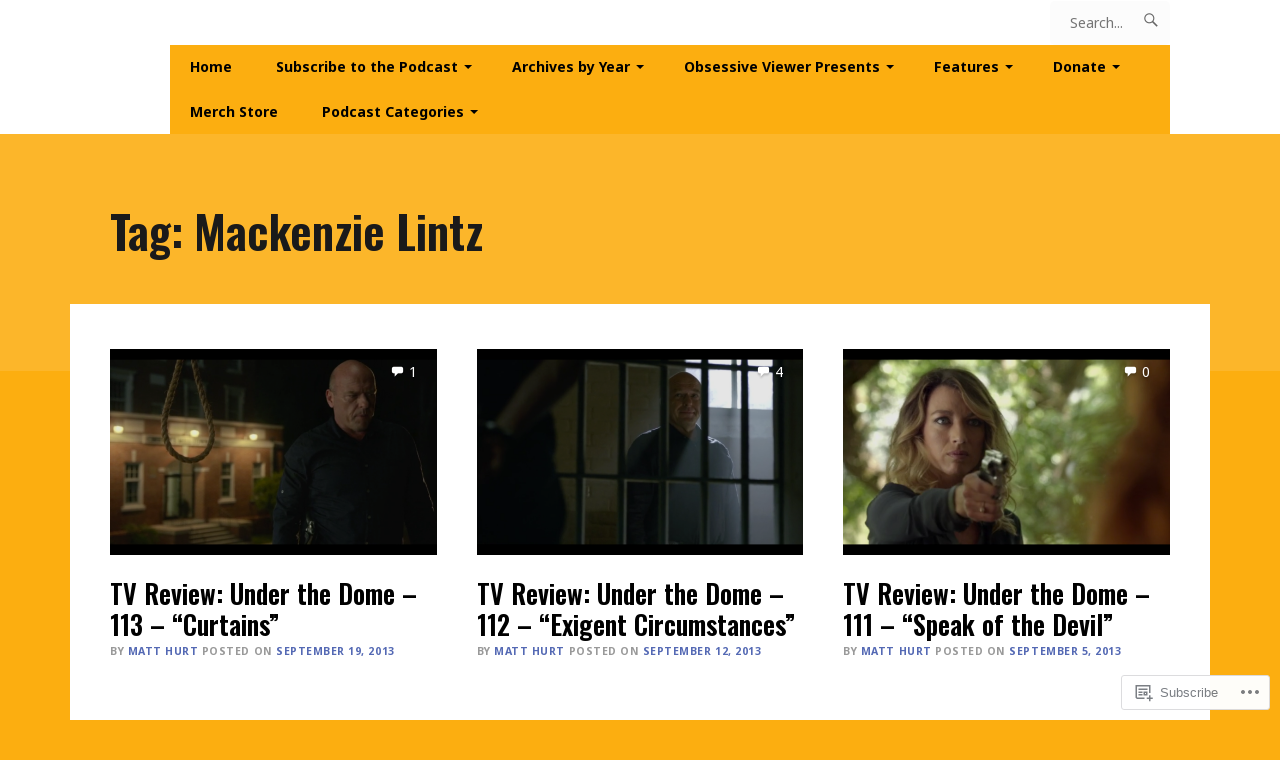

--- FILE ---
content_type: text/html; charset=UTF-8
request_url: https://obsessiveviewer.com/tag/mackenzie-lintz/
body_size: 26139
content:
<!DOCTYPE html>
<html lang="en">
<head>
	<meta charset="UTF-8">
	<meta name="viewport" content="width=device-width, initial-scale=1.0">
	<link rel="profile" href="https://gmpg.org/xfn/11">
	<link rel="pingback" href="https://obsessiveviewer.com/xmlrpc.php">

	<title>Mackenzie Lintz &#8211; The Obsessive Viewer</title>
<script type="text/javascript">
  WebFontConfig = {"google":{"families":["Oswald:600:latin,latin-ext","Noto+Sans:r,i,b,bi:latin,latin-ext"]},"api_url":"https:\/\/fonts-api.wp.com\/css"};
  (function() {
    var wf = document.createElement('script');
    wf.src = '/wp-content/plugins/custom-fonts/js/webfont.js';
    wf.type = 'text/javascript';
    wf.async = 'true';
    var s = document.getElementsByTagName('script')[0];
    s.parentNode.insertBefore(wf, s);
	})();
</script><style id="jetpack-custom-fonts-css">.wf-active button, .wf-active input, .wf-active select, .wf-active textarea{font-family:"Noto Sans",sans-serif}.wf-active code, .wf-active kbd, .wf-active pre, .wf-active samp{font-family:"Noto Sans",sans-serif}.wf-active body, .wf-active html{font-family:"Noto Sans",sans-serif}.wf-active code{font-family:"Noto Sans",sans-serif}.wf-active blockquote{font-family:"Noto Sans",sans-serif}.wf-active ol.comment-list li.comment #respond #cancel-comment-reply-link, .wf-active ol.comment-list li.pingback #respond #cancel-comment-reply-link, .wf-active ol.comment-list li.trackback #respond #cancel-comment-reply-link{font-family:"Noto Sans",sans-serif}@media only screen and (max-width: 782px){.wf-active .masthead .menu-toggle{font-family:"Noto Sans",sans-serif}}.wf-active h1, .wf-active h2, .wf-active h3, .wf-active h4, .wf-active h5, .wf-active h6{font-family:"Oswald",sans-serif;font-weight:600;font-style:normal}.wf-active h1{font-style:normal;font-weight:600}.wf-active h2{font-style:normal;font-weight:600}.wf-active h3{font-style:normal;font-weight:600}.wf-active h4{font-style:normal;font-weight:600}.wf-active h5{font-weight:600;font-style:normal}.wf-active h6{font-weight:600;font-style:normal}.wf-active .main div.sharedaddy h3{font-family:"Oswald",sans-serif;font-style:normal;font-weight:600}.wf-active h1, .wf-active h2, .wf-active h3, .wf-active h4, .wf-active h5, .wf-active h6{font-weight:600;font-style:normal}.wf-active .masthead .branding h1.site-title{font-style:normal;font-weight:600}.wf-active .masthead .branding p.site-description{font-style:normal;font-weight:600}.wf-active article.post-archive h2.entry-title{font-weight:600;font-style:normal}.wf-active article.featured-post h2.entry-title{font-style:normal;font-weight:600}.wf-active header.header-overlap h1{font-style:normal;font-weight:600}.wf-active .widget h3.widgettitle{font-style:normal;font-weight:600}@media only screen and (max-width: 782px){.wf-active article.featured-post h2.entry-title{font-style:normal;font-weight:600}}@media only screen and (max-width: 600px){.wf-active article.featured-post h2.entry-title, .wf-active article.post-archive h2.entry-title{font-style:normal;font-weight:600}}</style>
<meta name='robots' content='max-image-preview:large' />
<meta name="google-site-verification" content="ZLm1wtwYdsIdLjfEd_V9i2epX3SWefCnDoGQUBjzW5M" />
<meta name="msvalidate.01" content="EC444390FEB4B13CDCB7DB2090E4F4B1" />
<meta name="p:domain_verify" content="fc6e7d9fb475436aa401c38e2970f5e7" />
<meta name="yandex-verification" content="7b4da01386361aee" />

<!-- Async WordPress.com Remote Login -->
<script id="wpcom_remote_login_js">
var wpcom_remote_login_extra_auth = '';
function wpcom_remote_login_remove_dom_node_id( element_id ) {
	var dom_node = document.getElementById( element_id );
	if ( dom_node ) { dom_node.parentNode.removeChild( dom_node ); }
}
function wpcom_remote_login_remove_dom_node_classes( class_name ) {
	var dom_nodes = document.querySelectorAll( '.' + class_name );
	for ( var i = 0; i < dom_nodes.length; i++ ) {
		dom_nodes[ i ].parentNode.removeChild( dom_nodes[ i ] );
	}
}
function wpcom_remote_login_final_cleanup() {
	wpcom_remote_login_remove_dom_node_classes( "wpcom_remote_login_msg" );
	wpcom_remote_login_remove_dom_node_id( "wpcom_remote_login_key" );
	wpcom_remote_login_remove_dom_node_id( "wpcom_remote_login_validate" );
	wpcom_remote_login_remove_dom_node_id( "wpcom_remote_login_js" );
	wpcom_remote_login_remove_dom_node_id( "wpcom_request_access_iframe" );
	wpcom_remote_login_remove_dom_node_id( "wpcom_request_access_styles" );
}

// Watch for messages back from the remote login
window.addEventListener( "message", function( e ) {
	if ( e.origin === "https://r-login.wordpress.com" ) {
		var data = {};
		try {
			data = JSON.parse( e.data );
		} catch( e ) {
			wpcom_remote_login_final_cleanup();
			return;
		}

		if ( data.msg === 'LOGIN' ) {
			// Clean up the login check iframe
			wpcom_remote_login_remove_dom_node_id( "wpcom_remote_login_key" );

			var id_regex = new RegExp( /^[0-9]+$/ );
			var token_regex = new RegExp( /^.*|.*|.*$/ );
			if (
				token_regex.test( data.token )
				&& id_regex.test( data.wpcomid )
			) {
				// We have everything we need to ask for a login
				var script = document.createElement( "script" );
				script.setAttribute( "id", "wpcom_remote_login_validate" );
				script.src = '/remote-login.php?wpcom_remote_login=validate'
					+ '&wpcomid=' + data.wpcomid
					+ '&token=' + encodeURIComponent( data.token )
					+ '&host=' + window.location.protocol
					+ '//' + window.location.hostname
					+ '&postid=3311'
					+ '&is_singular=';
				document.body.appendChild( script );
			}

			return;
		}

		// Safari ITP, not logged in, so redirect
		if ( data.msg === 'LOGIN-REDIRECT' ) {
			window.location = 'https://wordpress.com/log-in?redirect_to=' + window.location.href;
			return;
		}

		// Safari ITP, storage access failed, remove the request
		if ( data.msg === 'LOGIN-REMOVE' ) {
			var css_zap = 'html { -webkit-transition: margin-top 1s; transition: margin-top 1s; } /* 9001 */ html { margin-top: 0 !important; } * html body { margin-top: 0 !important; } @media screen and ( max-width: 782px ) { html { margin-top: 0 !important; } * html body { margin-top: 0 !important; } }';
			var style_zap = document.createElement( 'style' );
			style_zap.type = 'text/css';
			style_zap.appendChild( document.createTextNode( css_zap ) );
			document.body.appendChild( style_zap );

			var e = document.getElementById( 'wpcom_request_access_iframe' );
			e.parentNode.removeChild( e );

			document.cookie = 'wordpress_com_login_access=denied; path=/; max-age=31536000';

			return;
		}

		// Safari ITP
		if ( data.msg === 'REQUEST_ACCESS' ) {
			console.log( 'request access: safari' );

			// Check ITP iframe enable/disable knob
			if ( wpcom_remote_login_extra_auth !== 'safari_itp_iframe' ) {
				return;
			}

			// If we are in a "private window" there is no ITP.
			var private_window = false;
			try {
				var opendb = window.openDatabase( null, null, null, null );
			} catch( e ) {
				private_window = true;
			}

			if ( private_window ) {
				console.log( 'private window' );
				return;
			}

			var iframe = document.createElement( 'iframe' );
			iframe.id = 'wpcom_request_access_iframe';
			iframe.setAttribute( 'scrolling', 'no' );
			iframe.setAttribute( 'sandbox', 'allow-storage-access-by-user-activation allow-scripts allow-same-origin allow-top-navigation-by-user-activation' );
			iframe.src = 'https://r-login.wordpress.com/remote-login.php?wpcom_remote_login=request_access&origin=' + encodeURIComponent( data.origin ) + '&wpcomid=' + encodeURIComponent( data.wpcomid );

			var css = 'html { -webkit-transition: margin-top 1s; transition: margin-top 1s; } /* 9001 */ html { margin-top: 46px !important; } * html body { margin-top: 46px !important; } @media screen and ( max-width: 660px ) { html { margin-top: 71px !important; } * html body { margin-top: 71px !important; } #wpcom_request_access_iframe { display: block; height: 71px !important; } } #wpcom_request_access_iframe { border: 0px; height: 46px; position: fixed; top: 0; left: 0; width: 100%; min-width: 100%; z-index: 99999; background: #23282d; } ';

			var style = document.createElement( 'style' );
			style.type = 'text/css';
			style.id = 'wpcom_request_access_styles';
			style.appendChild( document.createTextNode( css ) );
			document.body.appendChild( style );

			document.body.appendChild( iframe );
		}

		if ( data.msg === 'DONE' ) {
			wpcom_remote_login_final_cleanup();
		}
	}
}, false );

// Inject the remote login iframe after the page has had a chance to load
// more critical resources
window.addEventListener( "DOMContentLoaded", function( e ) {
	var iframe = document.createElement( "iframe" );
	iframe.style.display = "none";
	iframe.setAttribute( "scrolling", "no" );
	iframe.setAttribute( "id", "wpcom_remote_login_key" );
	iframe.src = "https://r-login.wordpress.com/remote-login.php"
		+ "?wpcom_remote_login=key"
		+ "&origin=aHR0cHM6Ly9vYnNlc3NpdmV2aWV3ZXIuY29t"
		+ "&wpcomid=46892144"
		+ "&time=" + Math.floor( Date.now() / 1000 );
	document.body.appendChild( iframe );
}, false );
</script>
<link rel='dns-prefetch' href='//s0.wp.com' />
<link rel="alternate" type="application/rss+xml" title="The Obsessive Viewer &raquo; Feed" href="https://obsessiveviewer.com/feed/" />
<link rel="alternate" type="application/rss+xml" title="The Obsessive Viewer &raquo; Comments Feed" href="https://obsessiveviewer.com/comments/feed/" />
<link rel="alternate" type="application/rss+xml" title="The Obsessive Viewer &raquo; Mackenzie Lintz Tag Feed" href="https://obsessiveviewer.com/tag/mackenzie-lintz/feed/" />
	<script type="text/javascript">
		/* <![CDATA[ */
		function addLoadEvent(func) {
			var oldonload = window.onload;
			if (typeof window.onload != 'function') {
				window.onload = func;
			} else {
				window.onload = function () {
					oldonload();
					func();
				}
			}
		}
		/* ]]> */
	</script>
	<link crossorigin='anonymous' rel='stylesheet' id='all-css-0-1' href='/wp-content/mu-plugins/likes/jetpack-likes.css?m=1743883414i&cssminify=yes' type='text/css' media='all' />
<style id='wp-emoji-styles-inline-css'>

	img.wp-smiley, img.emoji {
		display: inline !important;
		border: none !important;
		box-shadow: none !important;
		height: 1em !important;
		width: 1em !important;
		margin: 0 0.07em !important;
		vertical-align: -0.1em !important;
		background: none !important;
		padding: 0 !important;
	}
/*# sourceURL=wp-emoji-styles-inline-css */
</style>
<link crossorigin='anonymous' rel='stylesheet' id='all-css-2-1' href='/wp-content/plugins/gutenberg-core/v22.2.0/build/styles/block-library/style.css?m=1764855221i&cssminify=yes' type='text/css' media='all' />
<style id='wp-block-library-inline-css'>
.has-text-align-justify {
	text-align:justify;
}
.has-text-align-justify{text-align:justify;}

/*# sourceURL=wp-block-library-inline-css */
</style><style id='global-styles-inline-css'>
:root{--wp--preset--aspect-ratio--square: 1;--wp--preset--aspect-ratio--4-3: 4/3;--wp--preset--aspect-ratio--3-4: 3/4;--wp--preset--aspect-ratio--3-2: 3/2;--wp--preset--aspect-ratio--2-3: 2/3;--wp--preset--aspect-ratio--16-9: 16/9;--wp--preset--aspect-ratio--9-16: 9/16;--wp--preset--color--black: #000000;--wp--preset--color--cyan-bluish-gray: #abb8c3;--wp--preset--color--white: #ffffff;--wp--preset--color--pale-pink: #f78da7;--wp--preset--color--vivid-red: #cf2e2e;--wp--preset--color--luminous-vivid-orange: #ff6900;--wp--preset--color--luminous-vivid-amber: #fcb900;--wp--preset--color--light-green-cyan: #7bdcb5;--wp--preset--color--vivid-green-cyan: #00d084;--wp--preset--color--pale-cyan-blue: #8ed1fc;--wp--preset--color--vivid-cyan-blue: #0693e3;--wp--preset--color--vivid-purple: #9b51e0;--wp--preset--gradient--vivid-cyan-blue-to-vivid-purple: linear-gradient(135deg,rgb(6,147,227) 0%,rgb(155,81,224) 100%);--wp--preset--gradient--light-green-cyan-to-vivid-green-cyan: linear-gradient(135deg,rgb(122,220,180) 0%,rgb(0,208,130) 100%);--wp--preset--gradient--luminous-vivid-amber-to-luminous-vivid-orange: linear-gradient(135deg,rgb(252,185,0) 0%,rgb(255,105,0) 100%);--wp--preset--gradient--luminous-vivid-orange-to-vivid-red: linear-gradient(135deg,rgb(255,105,0) 0%,rgb(207,46,46) 100%);--wp--preset--gradient--very-light-gray-to-cyan-bluish-gray: linear-gradient(135deg,rgb(238,238,238) 0%,rgb(169,184,195) 100%);--wp--preset--gradient--cool-to-warm-spectrum: linear-gradient(135deg,rgb(74,234,220) 0%,rgb(151,120,209) 20%,rgb(207,42,186) 40%,rgb(238,44,130) 60%,rgb(251,105,98) 80%,rgb(254,248,76) 100%);--wp--preset--gradient--blush-light-purple: linear-gradient(135deg,rgb(255,206,236) 0%,rgb(152,150,240) 100%);--wp--preset--gradient--blush-bordeaux: linear-gradient(135deg,rgb(254,205,165) 0%,rgb(254,45,45) 50%,rgb(107,0,62) 100%);--wp--preset--gradient--luminous-dusk: linear-gradient(135deg,rgb(255,203,112) 0%,rgb(199,81,192) 50%,rgb(65,88,208) 100%);--wp--preset--gradient--pale-ocean: linear-gradient(135deg,rgb(255,245,203) 0%,rgb(182,227,212) 50%,rgb(51,167,181) 100%);--wp--preset--gradient--electric-grass: linear-gradient(135deg,rgb(202,248,128) 0%,rgb(113,206,126) 100%);--wp--preset--gradient--midnight: linear-gradient(135deg,rgb(2,3,129) 0%,rgb(40,116,252) 100%);--wp--preset--font-size--small: 10px;--wp--preset--font-size--medium: 18px;--wp--preset--font-size--large: 23px;--wp--preset--font-size--x-large: 42px;--wp--preset--font-size--normal: 16px;--wp--preset--font-size--huge: 26px;--wp--preset--font-family--albert-sans: 'Albert Sans', sans-serif;--wp--preset--font-family--alegreya: Alegreya, serif;--wp--preset--font-family--arvo: Arvo, serif;--wp--preset--font-family--bodoni-moda: 'Bodoni Moda', serif;--wp--preset--font-family--bricolage-grotesque: 'Bricolage Grotesque', sans-serif;--wp--preset--font-family--cabin: Cabin, sans-serif;--wp--preset--font-family--chivo: Chivo, sans-serif;--wp--preset--font-family--commissioner: Commissioner, sans-serif;--wp--preset--font-family--cormorant: Cormorant, serif;--wp--preset--font-family--courier-prime: 'Courier Prime', monospace;--wp--preset--font-family--crimson-pro: 'Crimson Pro', serif;--wp--preset--font-family--dm-mono: 'DM Mono', monospace;--wp--preset--font-family--dm-sans: 'DM Sans', sans-serif;--wp--preset--font-family--dm-serif-display: 'DM Serif Display', serif;--wp--preset--font-family--domine: Domine, serif;--wp--preset--font-family--eb-garamond: 'EB Garamond', serif;--wp--preset--font-family--epilogue: Epilogue, sans-serif;--wp--preset--font-family--fahkwang: Fahkwang, sans-serif;--wp--preset--font-family--figtree: Figtree, sans-serif;--wp--preset--font-family--fira-sans: 'Fira Sans', sans-serif;--wp--preset--font-family--fjalla-one: 'Fjalla One', sans-serif;--wp--preset--font-family--fraunces: Fraunces, serif;--wp--preset--font-family--gabarito: Gabarito, system-ui;--wp--preset--font-family--ibm-plex-mono: 'IBM Plex Mono', monospace;--wp--preset--font-family--ibm-plex-sans: 'IBM Plex Sans', sans-serif;--wp--preset--font-family--ibarra-real-nova: 'Ibarra Real Nova', serif;--wp--preset--font-family--instrument-serif: 'Instrument Serif', serif;--wp--preset--font-family--inter: Inter, sans-serif;--wp--preset--font-family--josefin-sans: 'Josefin Sans', sans-serif;--wp--preset--font-family--jost: Jost, sans-serif;--wp--preset--font-family--libre-baskerville: 'Libre Baskerville', serif;--wp--preset--font-family--libre-franklin: 'Libre Franklin', sans-serif;--wp--preset--font-family--literata: Literata, serif;--wp--preset--font-family--lora: Lora, serif;--wp--preset--font-family--merriweather: Merriweather, serif;--wp--preset--font-family--montserrat: Montserrat, sans-serif;--wp--preset--font-family--newsreader: Newsreader, serif;--wp--preset--font-family--noto-sans-mono: 'Noto Sans Mono', sans-serif;--wp--preset--font-family--nunito: Nunito, sans-serif;--wp--preset--font-family--open-sans: 'Open Sans', sans-serif;--wp--preset--font-family--overpass: Overpass, sans-serif;--wp--preset--font-family--pt-serif: 'PT Serif', serif;--wp--preset--font-family--petrona: Petrona, serif;--wp--preset--font-family--piazzolla: Piazzolla, serif;--wp--preset--font-family--playfair-display: 'Playfair Display', serif;--wp--preset--font-family--plus-jakarta-sans: 'Plus Jakarta Sans', sans-serif;--wp--preset--font-family--poppins: Poppins, sans-serif;--wp--preset--font-family--raleway: Raleway, sans-serif;--wp--preset--font-family--roboto: Roboto, sans-serif;--wp--preset--font-family--roboto-slab: 'Roboto Slab', serif;--wp--preset--font-family--rubik: Rubik, sans-serif;--wp--preset--font-family--rufina: Rufina, serif;--wp--preset--font-family--sora: Sora, sans-serif;--wp--preset--font-family--source-sans-3: 'Source Sans 3', sans-serif;--wp--preset--font-family--source-serif-4: 'Source Serif 4', serif;--wp--preset--font-family--space-mono: 'Space Mono', monospace;--wp--preset--font-family--syne: Syne, sans-serif;--wp--preset--font-family--texturina: Texturina, serif;--wp--preset--font-family--urbanist: Urbanist, sans-serif;--wp--preset--font-family--work-sans: 'Work Sans', sans-serif;--wp--preset--spacing--20: 0.44rem;--wp--preset--spacing--30: 0.67rem;--wp--preset--spacing--40: 1rem;--wp--preset--spacing--50: 1.5rem;--wp--preset--spacing--60: 2.25rem;--wp--preset--spacing--70: 3.38rem;--wp--preset--spacing--80: 5.06rem;--wp--preset--shadow--natural: 6px 6px 9px rgba(0, 0, 0, 0.2);--wp--preset--shadow--deep: 12px 12px 50px rgba(0, 0, 0, 0.4);--wp--preset--shadow--sharp: 6px 6px 0px rgba(0, 0, 0, 0.2);--wp--preset--shadow--outlined: 6px 6px 0px -3px rgb(255, 255, 255), 6px 6px rgb(0, 0, 0);--wp--preset--shadow--crisp: 6px 6px 0px rgb(0, 0, 0);}:where(.is-layout-flex){gap: 0.5em;}:where(.is-layout-grid){gap: 0.5em;}body .is-layout-flex{display: flex;}.is-layout-flex{flex-wrap: wrap;align-items: center;}.is-layout-flex > :is(*, div){margin: 0;}body .is-layout-grid{display: grid;}.is-layout-grid > :is(*, div){margin: 0;}:where(.wp-block-columns.is-layout-flex){gap: 2em;}:where(.wp-block-columns.is-layout-grid){gap: 2em;}:where(.wp-block-post-template.is-layout-flex){gap: 1.25em;}:where(.wp-block-post-template.is-layout-grid){gap: 1.25em;}.has-black-color{color: var(--wp--preset--color--black) !important;}.has-cyan-bluish-gray-color{color: var(--wp--preset--color--cyan-bluish-gray) !important;}.has-white-color{color: var(--wp--preset--color--white) !important;}.has-pale-pink-color{color: var(--wp--preset--color--pale-pink) !important;}.has-vivid-red-color{color: var(--wp--preset--color--vivid-red) !important;}.has-luminous-vivid-orange-color{color: var(--wp--preset--color--luminous-vivid-orange) !important;}.has-luminous-vivid-amber-color{color: var(--wp--preset--color--luminous-vivid-amber) !important;}.has-light-green-cyan-color{color: var(--wp--preset--color--light-green-cyan) !important;}.has-vivid-green-cyan-color{color: var(--wp--preset--color--vivid-green-cyan) !important;}.has-pale-cyan-blue-color{color: var(--wp--preset--color--pale-cyan-blue) !important;}.has-vivid-cyan-blue-color{color: var(--wp--preset--color--vivid-cyan-blue) !important;}.has-vivid-purple-color{color: var(--wp--preset--color--vivid-purple) !important;}.has-black-background-color{background-color: var(--wp--preset--color--black) !important;}.has-cyan-bluish-gray-background-color{background-color: var(--wp--preset--color--cyan-bluish-gray) !important;}.has-white-background-color{background-color: var(--wp--preset--color--white) !important;}.has-pale-pink-background-color{background-color: var(--wp--preset--color--pale-pink) !important;}.has-vivid-red-background-color{background-color: var(--wp--preset--color--vivid-red) !important;}.has-luminous-vivid-orange-background-color{background-color: var(--wp--preset--color--luminous-vivid-orange) !important;}.has-luminous-vivid-amber-background-color{background-color: var(--wp--preset--color--luminous-vivid-amber) !important;}.has-light-green-cyan-background-color{background-color: var(--wp--preset--color--light-green-cyan) !important;}.has-vivid-green-cyan-background-color{background-color: var(--wp--preset--color--vivid-green-cyan) !important;}.has-pale-cyan-blue-background-color{background-color: var(--wp--preset--color--pale-cyan-blue) !important;}.has-vivid-cyan-blue-background-color{background-color: var(--wp--preset--color--vivid-cyan-blue) !important;}.has-vivid-purple-background-color{background-color: var(--wp--preset--color--vivid-purple) !important;}.has-black-border-color{border-color: var(--wp--preset--color--black) !important;}.has-cyan-bluish-gray-border-color{border-color: var(--wp--preset--color--cyan-bluish-gray) !important;}.has-white-border-color{border-color: var(--wp--preset--color--white) !important;}.has-pale-pink-border-color{border-color: var(--wp--preset--color--pale-pink) !important;}.has-vivid-red-border-color{border-color: var(--wp--preset--color--vivid-red) !important;}.has-luminous-vivid-orange-border-color{border-color: var(--wp--preset--color--luminous-vivid-orange) !important;}.has-luminous-vivid-amber-border-color{border-color: var(--wp--preset--color--luminous-vivid-amber) !important;}.has-light-green-cyan-border-color{border-color: var(--wp--preset--color--light-green-cyan) !important;}.has-vivid-green-cyan-border-color{border-color: var(--wp--preset--color--vivid-green-cyan) !important;}.has-pale-cyan-blue-border-color{border-color: var(--wp--preset--color--pale-cyan-blue) !important;}.has-vivid-cyan-blue-border-color{border-color: var(--wp--preset--color--vivid-cyan-blue) !important;}.has-vivid-purple-border-color{border-color: var(--wp--preset--color--vivid-purple) !important;}.has-vivid-cyan-blue-to-vivid-purple-gradient-background{background: var(--wp--preset--gradient--vivid-cyan-blue-to-vivid-purple) !important;}.has-light-green-cyan-to-vivid-green-cyan-gradient-background{background: var(--wp--preset--gradient--light-green-cyan-to-vivid-green-cyan) !important;}.has-luminous-vivid-amber-to-luminous-vivid-orange-gradient-background{background: var(--wp--preset--gradient--luminous-vivid-amber-to-luminous-vivid-orange) !important;}.has-luminous-vivid-orange-to-vivid-red-gradient-background{background: var(--wp--preset--gradient--luminous-vivid-orange-to-vivid-red) !important;}.has-very-light-gray-to-cyan-bluish-gray-gradient-background{background: var(--wp--preset--gradient--very-light-gray-to-cyan-bluish-gray) !important;}.has-cool-to-warm-spectrum-gradient-background{background: var(--wp--preset--gradient--cool-to-warm-spectrum) !important;}.has-blush-light-purple-gradient-background{background: var(--wp--preset--gradient--blush-light-purple) !important;}.has-blush-bordeaux-gradient-background{background: var(--wp--preset--gradient--blush-bordeaux) !important;}.has-luminous-dusk-gradient-background{background: var(--wp--preset--gradient--luminous-dusk) !important;}.has-pale-ocean-gradient-background{background: var(--wp--preset--gradient--pale-ocean) !important;}.has-electric-grass-gradient-background{background: var(--wp--preset--gradient--electric-grass) !important;}.has-midnight-gradient-background{background: var(--wp--preset--gradient--midnight) !important;}.has-small-font-size{font-size: var(--wp--preset--font-size--small) !important;}.has-medium-font-size{font-size: var(--wp--preset--font-size--medium) !important;}.has-large-font-size{font-size: var(--wp--preset--font-size--large) !important;}.has-x-large-font-size{font-size: var(--wp--preset--font-size--x-large) !important;}.has-albert-sans-font-family{font-family: var(--wp--preset--font-family--albert-sans) !important;}.has-alegreya-font-family{font-family: var(--wp--preset--font-family--alegreya) !important;}.has-arvo-font-family{font-family: var(--wp--preset--font-family--arvo) !important;}.has-bodoni-moda-font-family{font-family: var(--wp--preset--font-family--bodoni-moda) !important;}.has-bricolage-grotesque-font-family{font-family: var(--wp--preset--font-family--bricolage-grotesque) !important;}.has-cabin-font-family{font-family: var(--wp--preset--font-family--cabin) !important;}.has-chivo-font-family{font-family: var(--wp--preset--font-family--chivo) !important;}.has-commissioner-font-family{font-family: var(--wp--preset--font-family--commissioner) !important;}.has-cormorant-font-family{font-family: var(--wp--preset--font-family--cormorant) !important;}.has-courier-prime-font-family{font-family: var(--wp--preset--font-family--courier-prime) !important;}.has-crimson-pro-font-family{font-family: var(--wp--preset--font-family--crimson-pro) !important;}.has-dm-mono-font-family{font-family: var(--wp--preset--font-family--dm-mono) !important;}.has-dm-sans-font-family{font-family: var(--wp--preset--font-family--dm-sans) !important;}.has-dm-serif-display-font-family{font-family: var(--wp--preset--font-family--dm-serif-display) !important;}.has-domine-font-family{font-family: var(--wp--preset--font-family--domine) !important;}.has-eb-garamond-font-family{font-family: var(--wp--preset--font-family--eb-garamond) !important;}.has-epilogue-font-family{font-family: var(--wp--preset--font-family--epilogue) !important;}.has-fahkwang-font-family{font-family: var(--wp--preset--font-family--fahkwang) !important;}.has-figtree-font-family{font-family: var(--wp--preset--font-family--figtree) !important;}.has-fira-sans-font-family{font-family: var(--wp--preset--font-family--fira-sans) !important;}.has-fjalla-one-font-family{font-family: var(--wp--preset--font-family--fjalla-one) !important;}.has-fraunces-font-family{font-family: var(--wp--preset--font-family--fraunces) !important;}.has-gabarito-font-family{font-family: var(--wp--preset--font-family--gabarito) !important;}.has-ibm-plex-mono-font-family{font-family: var(--wp--preset--font-family--ibm-plex-mono) !important;}.has-ibm-plex-sans-font-family{font-family: var(--wp--preset--font-family--ibm-plex-sans) !important;}.has-ibarra-real-nova-font-family{font-family: var(--wp--preset--font-family--ibarra-real-nova) !important;}.has-instrument-serif-font-family{font-family: var(--wp--preset--font-family--instrument-serif) !important;}.has-inter-font-family{font-family: var(--wp--preset--font-family--inter) !important;}.has-josefin-sans-font-family{font-family: var(--wp--preset--font-family--josefin-sans) !important;}.has-jost-font-family{font-family: var(--wp--preset--font-family--jost) !important;}.has-libre-baskerville-font-family{font-family: var(--wp--preset--font-family--libre-baskerville) !important;}.has-libre-franklin-font-family{font-family: var(--wp--preset--font-family--libre-franklin) !important;}.has-literata-font-family{font-family: var(--wp--preset--font-family--literata) !important;}.has-lora-font-family{font-family: var(--wp--preset--font-family--lora) !important;}.has-merriweather-font-family{font-family: var(--wp--preset--font-family--merriweather) !important;}.has-montserrat-font-family{font-family: var(--wp--preset--font-family--montserrat) !important;}.has-newsreader-font-family{font-family: var(--wp--preset--font-family--newsreader) !important;}.has-noto-sans-mono-font-family{font-family: var(--wp--preset--font-family--noto-sans-mono) !important;}.has-nunito-font-family{font-family: var(--wp--preset--font-family--nunito) !important;}.has-open-sans-font-family{font-family: var(--wp--preset--font-family--open-sans) !important;}.has-overpass-font-family{font-family: var(--wp--preset--font-family--overpass) !important;}.has-pt-serif-font-family{font-family: var(--wp--preset--font-family--pt-serif) !important;}.has-petrona-font-family{font-family: var(--wp--preset--font-family--petrona) !important;}.has-piazzolla-font-family{font-family: var(--wp--preset--font-family--piazzolla) !important;}.has-playfair-display-font-family{font-family: var(--wp--preset--font-family--playfair-display) !important;}.has-plus-jakarta-sans-font-family{font-family: var(--wp--preset--font-family--plus-jakarta-sans) !important;}.has-poppins-font-family{font-family: var(--wp--preset--font-family--poppins) !important;}.has-raleway-font-family{font-family: var(--wp--preset--font-family--raleway) !important;}.has-roboto-font-family{font-family: var(--wp--preset--font-family--roboto) !important;}.has-roboto-slab-font-family{font-family: var(--wp--preset--font-family--roboto-slab) !important;}.has-rubik-font-family{font-family: var(--wp--preset--font-family--rubik) !important;}.has-rufina-font-family{font-family: var(--wp--preset--font-family--rufina) !important;}.has-sora-font-family{font-family: var(--wp--preset--font-family--sora) !important;}.has-source-sans-3-font-family{font-family: var(--wp--preset--font-family--source-sans-3) !important;}.has-source-serif-4-font-family{font-family: var(--wp--preset--font-family--source-serif-4) !important;}.has-space-mono-font-family{font-family: var(--wp--preset--font-family--space-mono) !important;}.has-syne-font-family{font-family: var(--wp--preset--font-family--syne) !important;}.has-texturina-font-family{font-family: var(--wp--preset--font-family--texturina) !important;}.has-urbanist-font-family{font-family: var(--wp--preset--font-family--urbanist) !important;}.has-work-sans-font-family{font-family: var(--wp--preset--font-family--work-sans) !important;}
/*# sourceURL=global-styles-inline-css */
</style>

<style id='classic-theme-styles-inline-css'>
/*! This file is auto-generated */
.wp-block-button__link{color:#fff;background-color:#32373c;border-radius:9999px;box-shadow:none;text-decoration:none;padding:calc(.667em + 2px) calc(1.333em + 2px);font-size:1.125em}.wp-block-file__button{background:#32373c;color:#fff;text-decoration:none}
/*# sourceURL=/wp-includes/css/classic-themes.min.css */
</style>
<link crossorigin='anonymous' rel='stylesheet' id='all-css-4-1' href='/_static/??[base64]/RW+uu597YFecpgzx81WITHBg5xDPWCvvJLv9s+b/bDrh+O34bOz1o=&cssminify=yes' type='text/css' media='all' />
<style id='romero-style-inline-css'>
.tax-categories, article .post-lead-category a, article.featured-post .post-lead-category a { clip: rect(1px, 1px, 1px, 1px); height: 1px; position: absolute; overflow: hidden; width: 1px; }
/*# sourceURL=romero-style-inline-css */
</style>
<style id='jetpack-global-styles-frontend-style-inline-css'>
:root { --font-headings: unset; --font-base: unset; --font-headings-default: -apple-system,BlinkMacSystemFont,"Segoe UI",Roboto,Oxygen-Sans,Ubuntu,Cantarell,"Helvetica Neue",sans-serif; --font-base-default: -apple-system,BlinkMacSystemFont,"Segoe UI",Roboto,Oxygen-Sans,Ubuntu,Cantarell,"Helvetica Neue",sans-serif;}
/*# sourceURL=jetpack-global-styles-frontend-style-inline-css */
</style>
<link crossorigin='anonymous' rel='stylesheet' id='all-css-6-1' href='/_static/??-eJyNjcEKwjAQRH/IuFRT6kX8FNkmS5K6yQY3Qfx7bfEiXrwM82B4A49qnJRGpUHupnIPqSgs1Cq624chi6zhO5OCRryTR++fW00l7J3qDv43XVNxoOISsmEJol/wY2uR8vs3WggsM/I6uOTzMI3Hw8lOg11eUT1JKA==&cssminify=yes' type='text/css' media='all' />
<script type="text/javascript" id="romero-script-main-js-extra">
/* <![CDATA[ */
var js_i18n = {"next":"next","prev":"previous","menu":"Menu"};
//# sourceURL=romero-script-main-js-extra
/* ]]> */
</script>
<script type="text/javascript" id="wpcom-actionbar-placeholder-js-extra">
/* <![CDATA[ */
var actionbardata = {"siteID":"46892144","postID":"0","siteURL":"https://obsessiveviewer.com","xhrURL":"https://obsessiveviewer.com/wp-admin/admin-ajax.php","nonce":"2b992cfbfc","isLoggedIn":"","statusMessage":"","subsEmailDefault":"instantly","proxyScriptUrl":"https://s0.wp.com/wp-content/js/wpcom-proxy-request.js?m=1513050504i&amp;ver=20211021","i18n":{"followedText":"New posts from this site will now appear in your \u003Ca href=\"https://wordpress.com/reader\"\u003EReader\u003C/a\u003E","foldBar":"Collapse this bar","unfoldBar":"Expand this bar","shortLinkCopied":"Shortlink copied to clipboard."}};
//# sourceURL=wpcom-actionbar-placeholder-js-extra
/* ]]> */
</script>
<script type="text/javascript" id="jetpack-mu-wpcom-settings-js-before">
/* <![CDATA[ */
var JETPACK_MU_WPCOM_SETTINGS = {"assetsUrl":"https://s0.wp.com/wp-content/mu-plugins/jetpack-mu-wpcom-plugin/moon/jetpack_vendor/automattic/jetpack-mu-wpcom/src/build/"};
//# sourceURL=jetpack-mu-wpcom-settings-js-before
/* ]]> */
</script>
<script crossorigin='anonymous' type='text/javascript'  src='/_static/??-eJyFjc0OgyAQhF9IXGpjfw6mz2J0YyEs0GWJ9e2Fpia99TSH75sZWKOaghf0AjYBO1GRw3trbWqgMOMnl2dMFdpXRt6+0ZLxfyVFZuFR8Fc+3uSJVCqRkUwm4EDIoS7Q+JEfNJyune7P+nK72x3Vnj2N'></script>
<script type="text/javascript" id="rlt-proxy-js-after">
/* <![CDATA[ */
	rltInitialize( {"token":null,"iframeOrigins":["https:\/\/widgets.wp.com"]} );
//# sourceURL=rlt-proxy-js-after
/* ]]> */
</script>
<link rel="EditURI" type="application/rsd+xml" title="RSD" href="https://obsessiveviewer.wordpress.com/xmlrpc.php?rsd" />
<meta name="generator" content="WordPress.com" />

<!-- Jetpack Open Graph Tags -->
<meta property="og:type" content="website" />
<meta property="og:title" content="Mackenzie Lintz &#8211; The Obsessive Viewer" />
<meta property="og:url" content="https://obsessiveviewer.com/tag/mackenzie-lintz/" />
<meta property="og:site_name" content="The Obsessive Viewer" />
<meta property="og:image" content="https://obsessiveviewer.com/wp-content/uploads/2017/11/cropped-ov-itunes-2.png?w=200" />
<meta property="og:image:width" content="200" />
<meta property="og:image:height" content="200" />
<meta property="og:image:alt" content="" />
<meta property="og:locale" content="en_US" />
<meta name="twitter:creator" content="@ObsessiveViewer" />
<meta name="twitter:site" content="@ObsessiveViewer" />

<!-- End Jetpack Open Graph Tags -->
<link rel='openid.server' href='https://obsessiveviewer.com/?openidserver=1' />
<link rel='openid.delegate' href='https://obsessiveviewer.com/' />
<link rel="search" type="application/opensearchdescription+xml" href="https://obsessiveviewer.com/osd.xml" title="The Obsessive Viewer" />
<link rel="search" type="application/opensearchdescription+xml" href="https://s1.wp.com/opensearch.xml" title="WordPress.com" />
<meta name="theme-color" content="#fcae10" />
		<style type="text/css">
			.recentcomments a {
				display: inline !important;
				padding: 0 !important;
				margin: 0 !important;
			}

			table.recentcommentsavatartop img.avatar, table.recentcommentsavatarend img.avatar {
				border: 0px;
				margin: 0;
			}

			table.recentcommentsavatartop a, table.recentcommentsavatarend a {
				border: 0px !important;
				background-color: transparent !important;
			}

			td.recentcommentsavatarend, td.recentcommentsavatartop {
				padding: 0px 0px 1px 0px;
				margin: 0px;
			}

			td.recentcommentstextend {
				border: none !important;
				padding: 0px 0px 2px 10px;
			}

			.rtl td.recentcommentstextend {
				padding: 0px 10px 2px 0px;
			}

			td.recentcommentstexttop {
				border: none;
				padding: 0px 0px 0px 10px;
			}

			.rtl td.recentcommentstexttop {
				padding: 0px 10px 0px 0px;
			}
		</style>
		<meta name="description" content="Posts about Mackenzie Lintz written by Matt Hurt" />
<style>
	.masthead .branding h1.site-title a.site-title-link,
	.masthead .branding .site-description { display:none; }
</style>
<style type="text/css" id="custom-background-css">
body.custom-background { background-color: #fcae10; }
</style>
	<style type="text/css" id="custom-colors-css">body.blog .main { color: #444444;}
.masthead .menu-primary #sidebar-menu-toggle:before, .main .pagination span.current, article .post-lead-category a, .infinite-scroll #infinite-handle span, .infinite-scroll #infinite-handle span:hover, #sidebar-menu .widget h3.widgettitle, #sidebar-menu .widget { color: #1E1E1E;}
.sidebar-main .widget_calendar thead, .sidebar-main .widget_calendar tbody, .sidebar-main .widget_calendar tfoot, .sidebar-main #wp-calendar a { color: #6D6D6D;}
.sidebar-main, .sidebar-main .widget a, body .archive, body .blog { color: #444444;}
.sidebar-main .widget { color: #444444;}
.entry-title, .sidebar-main h1, .sidebar-main h2, .sidebar-main h3, .sidebar-main h4, .sidebar-main h5, .sidebar-main h6, h3#comments, h3#comments a, #reply-title { color: #1A1A1A;}
.main-content h1, .main-content h2, .main-content h3, .main-content h4, .main-content h5, .main-content h6, .sidebar-footer h1, .sidebar-footer h2, .sidebar-footer h3, .sidebar-footer h4, .sidebar-footer h5, .sidebar-footer h6 { color: #1A1A1A;}
.masthead .menu-primary a, .masthead .actions .menu-primary a, article.post-archive h2.entry-title a { color: #000000;}
.showcase article.post-archive h2.entry-title a { color: #000000;}
.masthead .menu li.page_item_has_children > a:after, .masthead .menu li.menu-item-has-children > a:after { border-top-color: #000000;}
#sidebar-menu .widget a { color: #071D3A;}
.blog .main a { color: #104683;}
.blog .main a:hover { color: #104683;}
.masthead .menu li.current-menu-item > a { background-color: #cccccc;}
.masthead .menu li.current-menu-item > a { color: #000000;}
body, .masthead .menu-primary { background-color: #fcae10;}
header.header-overlap, .content-comments { background: #FCB62A;}
input[type=submit], .infinite-scroll #infinite-handle span, .screen-reader-shortcut, .main .contributor a.contributor-posts-link, .masthead .menu-primary #sidebar-menu-toggle:before, .main .pagination span.current, article .post-lead-category a, #sidebar-menu { background: #7b8bc7;}
input[type=text]:focus, input[type=password]:focus, input[type=email]:focus, input[type=url]:focus, input.text:focus, textarea:focus, select:focus, input.settings-input:focus { outline-color: #7b8bc7;}
input[type=text]:focus, input[type=password]:focus, input[type=email]:focus, input[type=url]:focus, input.text:focus, textarea:focus, select:focus, input.settings-input:focus, .sidebar-main .widget:before { border-color: #7b8bc7;}
.sidebar-main .widget.widget_flickr #flickr_badge_uber_wrapper td a, .sidebar-main .widget.widget_flickr #flickr_badge_wrapper td a, a, .sidebar-footer a { color: #5469B4;}
.main .post-navigation .nav-previous a:hover, .main .post-navigation .nav-next a:hover, article.post-archive h2.entry-title a:hover, .sidebar-main .widget a:hover, .menu-social-links ul li a:hover:before, .widget a:hover { color: #7b8bc7;}
a:hover { color: #808FC8;}
article .post-lead-category a:hover, .masthead .menu-primary #sidebar-menu-toggle:hover::before, .infinite-scroll #infinite-handle span:hover { background: #808FC8;}
.sidebar-menu .widget:before { border-color: #808FC8;}
</style>
<link rel="icon" href="https://obsessiveviewer.com/wp-content/uploads/2017/11/cropped-ov-itunes-2.png?w=32" sizes="32x32" />
<link rel="icon" href="https://obsessiveviewer.com/wp-content/uploads/2017/11/cropped-ov-itunes-2.png?w=192" sizes="192x192" />
<link rel="apple-touch-icon" href="https://obsessiveviewer.com/wp-content/uploads/2017/11/cropped-ov-itunes-2.png?w=180" />
<meta name="msapplication-TileImage" content="https://obsessiveviewer.com/wp-content/uploads/2017/11/cropped-ov-itunes-2.png?w=270" />
<link crossorigin='anonymous' rel='stylesheet' id='all-css-0-3' href='/_static/??-eJydjNEKwjAMRX/IGqaT+SJ+isw0jG5tE5qU4t/rmPosPl3u4XCgiUPORtkgVSexTiErzGQy4vL+kJgz3EJGuEfGRUFbECp7VN3B74XEvkZSwLFwVYpf6QP+DbbgJ7LXcvFSSNUJq7kNg9oj0pq+pks3nI6Hcz90/fwEQ0BerQ==&cssminify=yes' type='text/css' media='all' />
</head>

<body class="archive tag tag-mackenzie-lintz tag-56467779 custom-background wp-embed-responsive wp-theme-premiumromero customizer-styles-applied multi-author-true themes-sidebar1-inactive themes-sidebar2-active themes-has-featured-posts themes-featured-posts-count-7 themes-sidebar-menu-inactive widgets-hidden jetpack-reblog-enabled categories-hidden custom-colors">

<a href="#main-content" class="screen-reader-shortcut">Skip to content</a>

<header class="masthead" role="banner">

	<div class="container" id="header-wrapper">
		<div class="action-wrapper">

			<div class="branding">
				<h1 class="site-title">
					<a href="https://obsessiveviewer.com/" class="site-logo-link" rel="home" itemprop="url"></a>					<a href="https://obsessiveviewer.com/" title="Home" class="site-title-link">
						The Obsessive Viewer					</a>
				</h1>
				<p class="site-description">
					Film and TV Reviews and Podcasts				</p>
			</div>

			<div class="actions">
				<div class="secondary">
										<form method="get" class="search-form" action="https://obsessiveviewer.com/" role="search">
	<label>
		<span class="screen-reader">Search for...</span>
		<input type="search" value="" name="s" class="search-field text" placeholder="Search..." />
	</label>
	<button class="search-submit">&#62464;<span class="screen-reader">Search</span></button>
</form>
				</div>

				<nav class="menu-primary menu" role="navigation">
					<h3 class="menu-toggle">Menu</h3>
<ul id="nav" class="menu-wrap"><li id="menu-item-43486" class="menu-item menu-item-type-custom menu-item-object-custom menu-item-home menu-item-43486"><a href="http://obsessiveviewer.com">Home</a></li>
<li id="menu-item-55358" class="menu-item menu-item-type-custom menu-item-object-custom menu-item-has-children menu-item-55358"><a href="https://link.chtbl.com/ObsessiveViewer">Subscribe to the Podcast</a>
<ul class="sub-menu">
	<li id="menu-item-55188" class="menu-item menu-item-type-custom menu-item-object-custom menu-item-55188"><a href="https://podcasts.apple.com/us/podcast/the-obsessive-viewer-weekly-movie-tv-review-discussion-podcast/id665181675">Apple Podcasts</a></li>
	<li id="menu-item-55189" class="menu-item menu-item-type-custom menu-item-object-custom menu-item-55189"><a href="https://open.spotify.com/show/1G1kLAxqGfokv4iVEu3bS5">Spotify</a></li>
	<li id="menu-item-55190" class="menu-item menu-item-type-custom menu-item-object-custom menu-item-55190"><a href="https://youtube.com/@ObsessiveViewer?si=JyT3UkkEvZ0in1cB">YouTube</a></li>
	<li id="menu-item-55193" class="menu-item menu-item-type-custom menu-item-object-custom menu-item-55193"><a href="https://www.audible.com/pd/The-Obsessive-Viewer-Weekly-Movie-TV-Review-Discussion-Podcast-Podcast/B08K593QGL?action_code=ASSGB149080119000H&#038;share_location=pdp">Audible</a></li>
	<li id="menu-item-55359" class="menu-item menu-item-type-custom menu-item-object-custom menu-item-55359"><a href="https://pca.st/blzy">PocketCasts</a></li>
</ul>
</li>
<li id="menu-item-53179" class="menu-item menu-item-type-taxonomy menu-item-object-category menu-item-has-children menu-item-53179"><a href="https://obsessiveviewer.com/category/mike-whites-columns/movie-reviews/">Archives by Year</a>
<ul class="sub-menu">
	<li id="menu-item-56122" class="menu-item menu-item-type-post_type menu-item-object-page menu-item-56122"><a href="https://obsessiveviewer.com/matthurt2026/">Matt&#8217;s 2026 Archive</a></li>
	<li id="menu-item-55749" class="menu-item menu-item-type-post_type menu-item-object-page menu-item-55749"><a href="https://obsessiveviewer.com/matthurt2025/">Matt&#8217;s 2025 Archive</a></li>
	<li id="menu-item-55127" class="menu-item menu-item-type-post_type menu-item-object-page menu-item-55127"><a href="https://obsessiveviewer.com/matthurt2024/">Matt&#8217;s 2024 Archive</a></li>
	<li id="menu-item-54700" class="menu-item menu-item-type-post_type menu-item-object-page menu-item-54700"><a href="https://obsessiveviewer.com/matthurt2023/">Matt&#8217;s 2023 Archive</a></li>
	<li id="menu-item-54076" class="menu-item menu-item-type-post_type menu-item-object-page menu-item-54076"><a href="https://obsessiveviewer.com/matthurt2022/">Matt&#8217;s 2022 Archive</a></li>
	<li id="menu-item-52873" class="menu-item menu-item-type-post_type menu-item-object-page menu-item-52873"><a href="https://obsessiveviewer.com/matthurt2021/">Matt&#8217;s 2021 Archive</a></li>
	<li id="menu-item-52291" class="menu-item menu-item-type-post_type menu-item-object-page menu-item-52291"><a href="https://obsessiveviewer.com/matthurt2020/">Matt&#8217;s 2020 Archive</a></li>
	<li id="menu-item-52329" class="menu-item menu-item-type-post_type menu-item-object-page menu-item-52329"><a href="https://obsessiveviewer.com/matthurt2019/">Matt&#8217;s 2019 Archive</a></li>
	<li id="menu-item-53307" class="menu-item menu-item-type-post_type menu-item-object-page menu-item-53307"><a href="https://obsessiveviewer.com/matthurt2018/">Matt&#8217;s 2018 Archive</a></li>
	<li id="menu-item-53376" class="menu-item menu-item-type-post_type menu-item-object-page menu-item-53376"><a href="https://obsessiveviewer.com/matthurt2017/">Matt&#8217;s 2017 Archive</a></li>
	<li id="menu-item-53375" class="menu-item menu-item-type-post_type menu-item-object-page menu-item-53375"><a href="https://obsessiveviewer.com/matthurt2016/">Matt&#8217;s 2016 Archive</a></li>
	<li id="menu-item-53365" class="menu-item menu-item-type-post_type menu-item-object-page menu-item-53365"><a href="https://obsessiveviewer.com/matthurt2015/">Matt&#8217;s 2015 Archive</a></li>
	<li id="menu-item-53346" class="menu-item menu-item-type-post_type menu-item-object-page menu-item-53346"><a href="https://obsessiveviewer.com/matthurt2014/">Matt&#8217;s 2014 Archive</a></li>
	<li id="menu-item-52294" class="menu-item menu-item-type-post_type menu-item-object-page current_page_parent menu-item-52294"><a href="https://obsessiveviewer.com/matthurt2013/">Matt&#8217;s 2013 Archive</a></li>
</ul>
</li>
<li id="menu-item-43510" class="menu-item menu-item-type-post_type menu-item-object-page menu-item-has-children menu-item-43510"><a href="https://obsessiveviewer.com/podcasts/">Obsessive Viewer Presents</a>
<ul class="sub-menu">
	<li id="menu-item-43511" class="menu-item menu-item-type-custom menu-item-object-custom menu-item-43511"><a href="http://AnthologyPod.com">Anthology Podcast</a></li>
	<li id="menu-item-43512" class="menu-item menu-item-type-custom menu-item-object-custom menu-item-43512"><a href="http://TowerJunkiesPod.com">Tower Junkies Podcast</a></li>
</ul>
</li>
<li id="menu-item-51948" class="menu-item menu-item-type-post_type menu-item-object-page menu-item-has-children menu-item-51948"><a href="https://obsessiveviewer.com/reviews/">Features</a>
<ul class="sub-menu">
	<li id="menu-item-55285" class="menu-item menu-item-type-post_type menu-item-object-page menu-item-55285"><a href="https://obsessiveviewer.com/ben-sears/">Ben Sears&#8217; Archive</a></li>
	<li id="menu-item-43699" class="menu-item menu-item-type-taxonomy menu-item-object-category menu-item-has-children menu-item-43699"><a href="https://obsessiveviewer.com/category/film-festival-coverage/">Festival Coverage</a>
	<ul class="sub-menu">
		<li id="menu-item-43687" class="menu-item menu-item-type-taxonomy menu-item-object-category menu-item-has-children menu-item-43687"><a href="https://obsessiveviewer.com/category/film-festival-coverage/heartland-film-festival/">Heartland Film Festival</a>
		<ul class="sub-menu">
			<li id="menu-item-43689" class="menu-item menu-item-type-taxonomy menu-item-object-category menu-item-43689"><a href="https://obsessiveviewer.com/category/film-festival-coverage/heartland-film-festival/hiff-podcast-episodes/">HIFF Podcast Episodes</a></li>
			<li id="menu-item-43688" class="menu-item menu-item-type-taxonomy menu-item-object-category menu-item-43688"><a href="https://obsessiveviewer.com/category/film-festival-coverage/heartland-film-festival/hiff2015/">HIFF2015</a></li>
			<li id="menu-item-43690" class="menu-item menu-item-type-taxonomy menu-item-object-category menu-item-43690"><a href="https://obsessiveviewer.com/category/film-festival-coverage/heartland-film-festival/hiff2016/">HIFF2016</a></li>
			<li id="menu-item-43691" class="menu-item menu-item-type-taxonomy menu-item-object-category menu-item-43691"><a href="https://obsessiveviewer.com/category/film-festival-coverage/heartland-film-festival/hiff2018/">HIFF2018</a></li>
			<li id="menu-item-51213" class="menu-item menu-item-type-taxonomy menu-item-object-category menu-item-51213"><a href="https://obsessiveviewer.com/category/film-festival-coverage/heartland-film-festival/hiff2019/">HIFF2019</a></li>
			<li id="menu-item-52877" class="menu-item menu-item-type-taxonomy menu-item-object-post_tag menu-item-52877"><a href="https://obsessiveviewer.com/tag/hiff2020/">HIFF2020</a></li>
		</ul>
</li>
		<li id="menu-item-43692" class="menu-item menu-item-type-taxonomy menu-item-object-category menu-item-has-children menu-item-43692"><a href="https://obsessiveviewer.com/category/film-festival-coverage/indy-film-fest/">Indy Film Fest</a>
		<ul class="sub-menu">
			<li id="menu-item-43693" class="menu-item menu-item-type-taxonomy menu-item-object-category menu-item-43693"><a href="https://obsessiveviewer.com/category/film-festival-coverage/indy-film-fest/iff-podcast-episodes/">IFF Podcast Episodes</a></li>
			<li id="menu-item-43695" class="menu-item menu-item-type-taxonomy menu-item-object-category menu-item-43695"><a href="https://obsessiveviewer.com/category/film-festival-coverage/indy-film-fest/iff2015/">IFF2015</a></li>
			<li id="menu-item-43694" class="menu-item menu-item-type-taxonomy menu-item-object-category menu-item-43694"><a href="https://obsessiveviewer.com/category/film-festival-coverage/indy-film-fest/iff2016/">IFF2016</a></li>
			<li id="menu-item-52381" class="menu-item menu-item-type-taxonomy menu-item-object-category menu-item-52381"><a href="https://obsessiveviewer.com/category/film-festival-coverage/indy-film-fest/iff2020/">IFF2020</a></li>
		</ul>
</li>
	</ul>
</li>
	<li id="menu-item-53387" class="menu-item menu-item-type-post_type menu-item-object-page menu-item-53387"><a href="https://obsessiveviewer.com/ebertseries/">Ebert&#8217;s Great Movies Podcast Series</a></li>
	<li id="menu-item-51949" class="menu-item menu-item-type-post_type menu-item-object-page menu-item-51949"><a href="https://obsessiveviewer.com/reviews/universal-classic-monsters/">Universal Classic Monsters</a></li>
	<li id="menu-item-51950" class="menu-item menu-item-type-post_type menu-item-object-page menu-item-51950"><a href="https://obsessiveviewer.com/reviews/godzilla/">Godzilla: The Showa-Era Films 1954-1975</a></li>
</ul>
</li>
<li id="menu-item-55797" class="menu-item menu-item-type-custom menu-item-object-custom menu-item-has-children menu-item-55797"><a href="http://buymeacoffee.com/obsessiveviewer">Donate</a>
<ul class="sub-menu">
	<li id="menu-item-53204" class="menu-item menu-item-type-custom menu-item-object-custom menu-item-53204"><a href="https://patreon.com/obsessiveviewer">Join Patreon</a></li>
	<li id="menu-item-55798" class="menu-item menu-item-type-custom menu-item-object-custom menu-item-55798"><a href="http://buymeacoffee.com/obsessiveviewer">Buy Me a Coffee</a></li>
	<li id="menu-item-55082" class="menu-item menu-item-type-custom menu-item-object-custom menu-item-55082"><a href="https://paypal.me/ObsessiveViewer?country.x=US&#038;locale.x=en_US">Donate via PayPal</a></li>
</ul>
</li>
<li id="menu-item-44282" class="menu-item menu-item-type-custom menu-item-object-custom menu-item-44282"><a href="https://www.teepublic.com/stores/the-obsessive-viewer/albums/3682-official-obsessive-viewer-merch?ref_id=4172">Merch Store</a></li>
<li id="menu-item-43484" class="menu-item menu-item-type-post_type menu-item-object-page menu-item-has-children menu-item-43484"><a href="https://obsessiveviewer.com/podcasts/ovarchive/">Podcast Categories</a>
<ul class="sub-menu">
	<li id="menu-item-43727" class="menu-item menu-item-type-taxonomy menu-item-object-category menu-item-has-children menu-item-43727"><a href="https://obsessiveviewer.com/category/the-obsessive-viewer-podcast/recurring-co-hosts/">Recurring Co-Hosts</a>
	<ul class="sub-menu">
		<li id="menu-item-43728" class="menu-item menu-item-type-taxonomy menu-item-object-category menu-item-43728"><a href="https://obsessiveviewer.com/category/the-obsessive-viewer-podcast/recurring-co-hosts/mike-white/">Mike White</a></li>
		<li id="menu-item-43506" class="menu-item menu-item-type-taxonomy menu-item-object-category menu-item-43506"><a href="https://obsessiveviewer.com/category/the-obsessive-viewer-podcast/recurring-co-hosts/robert-fekkes/">Robert Fekkes</a></li>
		<li id="menu-item-43504" class="menu-item menu-item-type-taxonomy menu-item-object-category menu-item-43504"><a href="https://obsessiveviewer.com/category/the-obsessive-viewer-podcast/recurring-co-hosts/kyrsten-lyster/">Kyrsten Lyster</a></li>
		<li id="menu-item-52872" class="menu-item menu-item-type-taxonomy menu-item-object-category menu-item-has-children menu-item-52872"><a href="https://obsessiveviewer.com/category/the-obsessive-viewer-podcast/recurring-co-hosts/ben-sears-recurring-co-hosts/">Ben Sears</a>
		<ul class="sub-menu">
			<li id="menu-item-55078" class="menu-item menu-item-type-custom menu-item-object-custom menu-item-55078"><a href="https://themoviestate.com">Ben Sears&#8217; The Movie State</a></li>
		</ul>
</li>
	</ul>
</li>
	<li id="menu-item-53386" class="menu-item menu-item-type-post_type menu-item-object-page menu-item-53386"><a href="https://obsessiveviewer.com/ebertseries/">Ebert&#8217;s Great Movies Series</a></li>
	<li id="menu-item-43493" class="menu-item menu-item-type-taxonomy menu-item-object-category menu-item-43493"><a href="https://obsessiveviewer.com/category/the-obsessive-viewer-podcast/movie-episode/">Movie Episodes</a></li>
	<li id="menu-item-43494" class="menu-item menu-item-type-taxonomy menu-item-object-category menu-item-43494"><a href="https://obsessiveviewer.com/category/the-obsessive-viewer-podcast/tv-episode/">TV Episodes</a></li>
	<li id="menu-item-43496" class="menu-item menu-item-type-taxonomy menu-item-object-category menu-item-43496"><a href="https://obsessiveviewer.com/category/the-obsessive-viewer-podcast/extended-potpourri/">Extended Potpourri</a></li>
	<li id="menu-item-43712" class="menu-item menu-item-type-taxonomy menu-item-object-category menu-item-43712"><a href="https://obsessiveviewer.com/category/the-obsessive-viewer-podcast/guest-episode/">Guest Episodes</a></li>
	<li id="menu-item-43497" class="menu-item menu-item-type-taxonomy menu-item-object-category menu-item-43497"><a href="https://obsessiveviewer.com/category/the-obsessive-viewer-podcast/bonus-episode/">Bonus Episodes</a></li>
	<li id="menu-item-43706" class="menu-item menu-item-type-taxonomy menu-item-object-category menu-item-43706"><a href="https://obsessiveviewer.com/category/the-obsessive-viewer-podcast/interview-episode/">Interview Episodes</a></li>
</ul>
</li>
</ul>				</nav>
			</div>
		</div>
	</div>

	<div class="container container-sidebar-menu">
			</div>

	<div class="container container-header">
	</div>

</header>
	<header class="entry-archive-header header-overlap">
		<div class="container">
<h1 class="entry-title entry-archive-title">Tag: <span>Mackenzie Lintz</span></h1>		</div>
	</header>

	<div class="container hfeed">
		<div class="main">
			<div id="main-content" class="showcase">
<article id="post-3311" class="post-3311 post type-post status-publish format-standard has-post-thumbnail hentry category-matt-hurts-columns category-television-reviews-matt-hurts-columns category-under-the-dome tag-alexander-koch tag-brian-k-vaughan tag-britt-robertson tag-cbs tag-colin-ford tag-curtains tag-dean-norris tag-jolene-purdy tag-mackenzie-lintz tag-mike-vogel tag-mixed-emotions tag-monarch-butterfly tag-natalie-martinez tag-neal-baer tag-network-television tag-nicholas-strong tag-rachelle-lefevre tag-review tag-season-finale tag-stephen-king tag-television-columns post-archive post-has-thumbnail">
		<a href="https://obsessiveviewer.com/2013/09/19/under-the-dome-113-curtains/" class="thumbnail">
			<img width="600" height="380" src="https://obsessiveviewer.com/wp-content/uploads/2013/09/screen-shot-2013-09-19-at-2-17-22-am.png?w=600&amp;h=380&amp;crop=1" class="attachment-romero-archive size-romero-archive wp-post-image" alt="" decoding="async" srcset="https://obsessiveviewer.com/wp-content/uploads/2013/09/screen-shot-2013-09-19-at-2-17-22-am.png?w=600&amp;h=380&amp;crop=1 600w, https://obsessiveviewer.com/wp-content/uploads/2013/09/screen-shot-2013-09-19-at-2-17-22-am.png?w=1200&amp;h=760&amp;crop=1 1200w, https://obsessiveviewer.com/wp-content/uploads/2013/09/screen-shot-2013-09-19-at-2-17-22-am.png?w=150&amp;h=95&amp;crop=1 150w, https://obsessiveviewer.com/wp-content/uploads/2013/09/screen-shot-2013-09-19-at-2-17-22-am.png?w=300&amp;h=190&amp;crop=1 300w, https://obsessiveviewer.com/wp-content/uploads/2013/09/screen-shot-2013-09-19-at-2-17-22-am.png?w=768&amp;h=486&amp;crop=1 768w, https://obsessiveviewer.com/wp-content/uploads/2013/09/screen-shot-2013-09-19-at-2-17-22-am.png?w=1024&amp;h=648&amp;crop=1 1024w" sizes="(max-width: 600px) 100vw, 600px" data-attachment-id="3318" data-permalink="https://obsessiveviewer.com/2013/09/19/under-the-dome-113-curtains/screen-shot-2013-09-19-at-2-17-22-am/" data-orig-file="https://obsessiveviewer.com/wp-content/uploads/2013/09/screen-shot-2013-09-19-at-2-17-22-am.png" data-orig-size="1680,1050" data-comments-opened="1" data-image-meta="{&quot;aperture&quot;:&quot;0&quot;,&quot;credit&quot;:&quot;&quot;,&quot;camera&quot;:&quot;&quot;,&quot;caption&quot;:&quot;&quot;,&quot;created_timestamp&quot;:&quot;0&quot;,&quot;copyright&quot;:&quot;&quot;,&quot;focal_length&quot;:&quot;0&quot;,&quot;iso&quot;:&quot;0&quot;,&quot;shutter_speed&quot;:&quot;0&quot;,&quot;title&quot;:&quot;&quot;}" data-image-title="Screen shot 2013-09-19 at 2.17.22 AM" data-image-description="" data-image-caption="" data-medium-file="https://obsessiveviewer.com/wp-content/uploads/2013/09/screen-shot-2013-09-19-at-2-17-22-am.png?w=300" data-large-file="https://obsessiveviewer.com/wp-content/uploads/2013/09/screen-shot-2013-09-19-at-2-17-22-am.png?w=760" />		</a>
	<section class="entry entry-archive">
	<span class="post-lead-category"><a href="https://obsessiveviewer.com/category/matt-hurts-columns/">Matt Hurt&#039;s Columns</a></span>
		<span class="comment-count"><a href="https://obsessiveviewer.com/2013/09/19/under-the-dome-113-curtains/#comments">1</a></span>
		<h2 class="entry-title">
			<a href="https://obsessiveviewer.com/2013/09/19/under-the-dome-113-curtains/" rel="bookmark">
				TV Review: Under the Dome – 113 –&nbsp;“Curtains”			</a>
		</h2>
		<div class="excerpt">
			<p>You can probably tell from the way I’ve been posting these Under the Dome reviews on Thursdays that I’ve been getting slightly burnt out on reviewing every episode. On that score, I’m a bit relieved to be churning out my final season 1 review for the CBS Summer series. This finale gave me some mixed emotions. You can read my [&hellip;]</p>
		</div>

		<p class="post-meta-data"><span class="byline"> By <span class="author vcard"><a class="url fn n" href="https://obsessiveviewer.com/author/obsessiveviewer/">Matt Hurt</a></span></span> <span class="posted-on">Posted on <a href="https://obsessiveviewer.com/2013/09/19/under-the-dome-113-curtains/" rel="bookmark"><time class="entry-date published updated" datetime="2013-09-19T11:21:29-04:00"><span class="post-human-time">September 19, 2013</span></time></a></span></p>
	</section>
</article>
<article id="post-3206" class="post-3206 post type-post status-publish format-standard has-post-thumbnail hentry category-matt-hurts-columns category-television-reviews-matt-hurts-columns category-under-the-dome tag-alexander-koch tag-brian-k-vaughan tag-britt-robertson tag-cbs tag-colin-ford tag-dean-norris tag-exigent-circumstances tag-jolene-purdy tag-mackenzie-lintz tag-mike-vogel tag-natalie-martinez tag-neal-baer tag-network-television tag-nicholas-strong tag-rachelle-lefevre tag-review tag-stephen-king tag-television-columns post-archive post-has-thumbnail">
		<a href="https://obsessiveviewer.com/2013/09/12/under-the-dome-112-exigent-circumstances/" class="thumbnail">
			<img width="600" height="380" src="https://obsessiveviewer.com/wp-content/uploads/2013/09/screen-shot-2013-09-12-at-10-36-27-am.png?w=600&amp;h=380&amp;crop=1" class="attachment-romero-archive size-romero-archive wp-post-image" alt="" decoding="async" srcset="https://obsessiveviewer.com/wp-content/uploads/2013/09/screen-shot-2013-09-12-at-10-36-27-am.png?w=600&amp;h=380&amp;crop=1 600w, https://obsessiveviewer.com/wp-content/uploads/2013/09/screen-shot-2013-09-12-at-10-36-27-am.png?w=1200&amp;h=760&amp;crop=1 1200w, https://obsessiveviewer.com/wp-content/uploads/2013/09/screen-shot-2013-09-12-at-10-36-27-am.png?w=150&amp;h=95&amp;crop=1 150w, https://obsessiveviewer.com/wp-content/uploads/2013/09/screen-shot-2013-09-12-at-10-36-27-am.png?w=300&amp;h=190&amp;crop=1 300w, https://obsessiveviewer.com/wp-content/uploads/2013/09/screen-shot-2013-09-12-at-10-36-27-am.png?w=768&amp;h=486&amp;crop=1 768w, https://obsessiveviewer.com/wp-content/uploads/2013/09/screen-shot-2013-09-12-at-10-36-27-am.png?w=1024&amp;h=648&amp;crop=1 1024w" sizes="(max-width: 600px) 100vw, 600px" data-attachment-id="3207" data-permalink="https://obsessiveviewer.com/2013/09/12/under-the-dome-112-exigent-circumstances/screen-shot-2013-09-12-at-10-36-27-am/" data-orig-file="https://obsessiveviewer.com/wp-content/uploads/2013/09/screen-shot-2013-09-12-at-10-36-27-am.png" data-orig-size="1680,1050" data-comments-opened="1" data-image-meta="{&quot;aperture&quot;:&quot;0&quot;,&quot;credit&quot;:&quot;&quot;,&quot;camera&quot;:&quot;&quot;,&quot;caption&quot;:&quot;&quot;,&quot;created_timestamp&quot;:&quot;0&quot;,&quot;copyright&quot;:&quot;&quot;,&quot;focal_length&quot;:&quot;0&quot;,&quot;iso&quot;:&quot;0&quot;,&quot;shutter_speed&quot;:&quot;0&quot;,&quot;title&quot;:&quot;&quot;}" data-image-title="Screen shot 2013-09-12 at 10.36.27 AM" data-image-description="" data-image-caption="" data-medium-file="https://obsessiveviewer.com/wp-content/uploads/2013/09/screen-shot-2013-09-12-at-10-36-27-am.png?w=300" data-large-file="https://obsessiveviewer.com/wp-content/uploads/2013/09/screen-shot-2013-09-12-at-10-36-27-am.png?w=760" />		</a>
	<section class="entry entry-archive">
	<span class="post-lead-category"><a href="https://obsessiveviewer.com/category/matt-hurts-columns/">Matt Hurt&#039;s Columns</a></span>
		<span class="comment-count"><a href="https://obsessiveviewer.com/2013/09/12/under-the-dome-112-exigent-circumstances/#comments">4</a></span>
		<h2 class="entry-title">
			<a href="https://obsessiveviewer.com/2013/09/12/under-the-dome-112-exigent-circumstances/" rel="bookmark">
				TV Review: Under the Dome – 112 – “Exigent&nbsp;Circumstances”			</a>
		</h2>
		<div class="excerpt">
			<p>In this week’s penultimate episode of Under the Dome’s first season, Big Jim took full control of Chester’s Mill and exploited their fear of the Barbie he led them to believe was a threat. Elsewhere, Julia took a nap, Junior became somewhat tolerable and Joe and Norrie hid the mini Dome. MAJOR SPOILERS AHEAD</p>
		</div>

		<p class="post-meta-data"><span class="byline"> By <span class="author vcard"><a class="url fn n" href="https://obsessiveviewer.com/author/obsessiveviewer/">Matt Hurt</a></span></span> <span class="posted-on">Posted on <a href="https://obsessiveviewer.com/2013/09/12/under-the-dome-112-exigent-circumstances/" rel="bookmark"><time class="entry-date published updated" datetime="2013-09-12T12:16:53-04:00"><span class="post-human-time">September 12, 2013</span></time></a></span></p>
	</section>
</article>
<article id="post-3126" class="post-3126 post type-post status-publish format-standard has-post-thumbnail hentry category-matt-hurts-columns category-television-reviews-matt-hurts-columns category-under-the-dome tag-alexander-koch tag-brian-k-vaughan tag-britt-robertson tag-cbs tag-colin-ford tag-dean-norris tag-jolene-purdy tag-mackenzie-lintz tag-mike-vogel tag-natalie-martinez tag-natalie-zea tag-neal-baer tag-network-television tag-nicholas-strong tag-rachelle-lefevre tag-review tag-speak-of-the-devil tag-stephen-king tag-television-columns post-archive post-has-thumbnail">
		<a href="https://obsessiveviewer.com/2013/09/05/under-the-dome-111-speak-of-the-devil/" class="thumbnail">
			<img width="600" height="380" src="https://obsessiveviewer.com/wp-content/uploads/2013/09/screen-shot-2013-09-05-at-11-26-31-am.png?w=600&amp;h=380&amp;crop=1" class="attachment-romero-archive size-romero-archive wp-post-image" alt="" decoding="async" loading="lazy" srcset="https://obsessiveviewer.com/wp-content/uploads/2013/09/screen-shot-2013-09-05-at-11-26-31-am.png?w=600&amp;h=380&amp;crop=1 600w, https://obsessiveviewer.com/wp-content/uploads/2013/09/screen-shot-2013-09-05-at-11-26-31-am.png?w=1200&amp;h=760&amp;crop=1 1200w, https://obsessiveviewer.com/wp-content/uploads/2013/09/screen-shot-2013-09-05-at-11-26-31-am.png?w=150&amp;h=95&amp;crop=1 150w, https://obsessiveviewer.com/wp-content/uploads/2013/09/screen-shot-2013-09-05-at-11-26-31-am.png?w=300&amp;h=190&amp;crop=1 300w, https://obsessiveviewer.com/wp-content/uploads/2013/09/screen-shot-2013-09-05-at-11-26-31-am.png?w=768&amp;h=486&amp;crop=1 768w, https://obsessiveviewer.com/wp-content/uploads/2013/09/screen-shot-2013-09-05-at-11-26-31-am.png?w=1024&amp;h=648&amp;crop=1 1024w" sizes="(max-width: 600px) 100vw, 600px" data-attachment-id="3132" data-permalink="https://obsessiveviewer.com/2013/09/05/under-the-dome-111-speak-of-the-devil/screen-shot-2013-09-05-at-11-26-31-am/" data-orig-file="https://obsessiveviewer.com/wp-content/uploads/2013/09/screen-shot-2013-09-05-at-11-26-31-am.png" data-orig-size="1680,1050" data-comments-opened="1" data-image-meta="{&quot;aperture&quot;:&quot;0&quot;,&quot;credit&quot;:&quot;&quot;,&quot;camera&quot;:&quot;&quot;,&quot;caption&quot;:&quot;&quot;,&quot;created_timestamp&quot;:&quot;0&quot;,&quot;copyright&quot;:&quot;&quot;,&quot;focal_length&quot;:&quot;0&quot;,&quot;iso&quot;:&quot;0&quot;,&quot;shutter_speed&quot;:&quot;0&quot;,&quot;title&quot;:&quot;&quot;}" data-image-title="Screen shot 2013-09-05 at 11.26.31 AM" data-image-description="" data-image-caption="" data-medium-file="https://obsessiveviewer.com/wp-content/uploads/2013/09/screen-shot-2013-09-05-at-11-26-31-am.png?w=300" data-large-file="https://obsessiveviewer.com/wp-content/uploads/2013/09/screen-shot-2013-09-05-at-11-26-31-am.png?w=760" />		</a>
	<section class="entry entry-archive">
	<span class="post-lead-category"><a href="https://obsessiveviewer.com/category/matt-hurts-columns/">Matt Hurt&#039;s Columns</a></span>
		<span class="comment-count"><a href="https://obsessiveviewer.com/2013/09/05/under-the-dome-111-speak-of-the-devil/#respond">0</a></span>
		<h2 class="entry-title">
			<a href="https://obsessiveviewer.com/2013/09/05/under-the-dome-111-speak-of-the-devil/" rel="bookmark">
				TV Review: Under the Dome – 111 – “Speak of the&nbsp;Devil”			</a>
		</h2>
		<div class="excerpt">
			<p>It’s time again for everyone’s favorite game, “Is Under the Dome good this week?” The rules are simple. The folks at CBS air an episode on Monday night. I watch said episode either late Monday or early Tuesday. Then I procrastinate. On Wednesday (sometimes Thursday, ahem) I post my thoughts. So. Was Under the Dome good this week? Place your [&hellip;]</p>
		</div>

		<p class="post-meta-data"><span class="byline"> By <span class="author vcard"><a class="url fn n" href="https://obsessiveviewer.com/author/obsessiveviewer/">Matt Hurt</a></span></span> <span class="posted-on">Posted on <a href="https://obsessiveviewer.com/2013/09/05/under-the-dome-111-speak-of-the-devil/" rel="bookmark"><time class="entry-date published updated" datetime="2013-09-05T13:01:36-04:00"><span class="post-human-time">September 5, 2013</span></time></a></span></p>
	</section>
</article>
<article id="post-3031" class="post-3031 post type-post status-publish format-standard has-post-thumbnail hentry category-matt-hurts-columns category-television-reviews-matt-hurts-columns category-under-the-dome tag-alexander-koch tag-brian-k-vaughan tag-britt-robertson tag-cbs tag-colin-ford tag-dean-norris tag-jolene-purdy tag-let-the-games-begin tag-lost tag-mackenzie-lintz tag-mike-vogel tag-natalie-martinez tag-natalie-zea tag-neal-baer tag-network-television tag-nicholas-strong tag-rachelle-lefevre tag-review tag-stephen-king tag-television-columns post-archive post-has-thumbnail">
		<a href="https://obsessiveviewer.com/2013/08/29/under-the-dome-110-let-the-games-begin/" class="thumbnail">
			<img width="600" height="380" src="https://obsessiveviewer.com/wp-content/uploads/2013/08/screen-shot-2013-08-29-at-10-34-19-am.png?w=600&amp;h=380&amp;crop=1" class="attachment-romero-archive size-romero-archive wp-post-image" alt="" decoding="async" loading="lazy" srcset="https://obsessiveviewer.com/wp-content/uploads/2013/08/screen-shot-2013-08-29-at-10-34-19-am.png?w=600&amp;h=380&amp;crop=1 600w, https://obsessiveviewer.com/wp-content/uploads/2013/08/screen-shot-2013-08-29-at-10-34-19-am.png?w=1200&amp;h=760&amp;crop=1 1200w, https://obsessiveviewer.com/wp-content/uploads/2013/08/screen-shot-2013-08-29-at-10-34-19-am.png?w=150&amp;h=95&amp;crop=1 150w, https://obsessiveviewer.com/wp-content/uploads/2013/08/screen-shot-2013-08-29-at-10-34-19-am.png?w=300&amp;h=190&amp;crop=1 300w, https://obsessiveviewer.com/wp-content/uploads/2013/08/screen-shot-2013-08-29-at-10-34-19-am.png?w=768&amp;h=486&amp;crop=1 768w, https://obsessiveviewer.com/wp-content/uploads/2013/08/screen-shot-2013-08-29-at-10-34-19-am.png?w=1024&amp;h=648&amp;crop=1 1024w" sizes="(max-width: 600px) 100vw, 600px" data-attachment-id="3033" data-permalink="https://obsessiveviewer.com/2013/08/29/under-the-dome-110-let-the-games-begin/screen-shot-2013-08-29-at-10-34-19-am/" data-orig-file="https://obsessiveviewer.com/wp-content/uploads/2013/08/screen-shot-2013-08-29-at-10-34-19-am.png" data-orig-size="1680,1050" data-comments-opened="1" data-image-meta="{&quot;aperture&quot;:&quot;0&quot;,&quot;credit&quot;:&quot;&quot;,&quot;camera&quot;:&quot;&quot;,&quot;caption&quot;:&quot;&quot;,&quot;created_timestamp&quot;:&quot;0&quot;,&quot;copyright&quot;:&quot;&quot;,&quot;focal_length&quot;:&quot;0&quot;,&quot;iso&quot;:&quot;0&quot;,&quot;shutter_speed&quot;:&quot;0&quot;,&quot;title&quot;:&quot;&quot;}" data-image-title="Screen shot 2013-08-29 at 10.34.19 AM" data-image-description="" data-image-caption="" data-medium-file="https://obsessiveviewer.com/wp-content/uploads/2013/08/screen-shot-2013-08-29-at-10-34-19-am.png?w=300" data-large-file="https://obsessiveviewer.com/wp-content/uploads/2013/08/screen-shot-2013-08-29-at-10-34-19-am.png?w=760" />		</a>
	<section class="entry entry-archive">
	<span class="post-lead-category"><a href="https://obsessiveviewer.com/category/matt-hurts-columns/">Matt Hurt&#039;s Columns</a></span>
		<span class="comment-count"><a href="https://obsessiveviewer.com/2013/08/29/under-the-dome-110-let-the-games-begin/#respond">0</a></span>
		<h2 class="entry-title">
			<a href="https://obsessiveviewer.com/2013/08/29/under-the-dome-110-let-the-games-begin/" rel="bookmark">
				TV Review: Under the Dome – 110 – &#8220;Let the Games&nbsp;Begin&#8221;			</a>
		</h2>
		<div class="excerpt">
			<p>I’ve waited a couple days before writing and posting this review. I’ve been busy editing and prepping 2 episodes of the podcast for release this week. Shameless plug, if you’re a fan of Breaking Bad, you should check out our first of 3 special Breaking Bad episodes where we breakdown the show’s final run episode by episode. Now that that’s [&hellip;]</p>
		</div>

		<p class="post-meta-data"><span class="byline"> By <span class="author vcard"><a class="url fn n" href="https://obsessiveviewer.com/author/obsessiveviewer/">Matt Hurt</a></span></span> <span class="posted-on">Posted on <a href="https://obsessiveviewer.com/2013/08/29/under-the-dome-110-let-the-games-begin/" rel="bookmark"><time class="entry-date published updated" datetime="2013-08-29T11:01:09-04:00"><span class="post-human-time">August 29, 2013</span></time></a></span></p>
	</section>
</article>
<article id="post-2888" class="post-2888 post type-post status-publish format-standard has-post-thumbnail hentry category-matt-hurts-columns category-television-reviews-matt-hurts-columns category-under-the-dome tag-aisha-hinds tag-alexander-koch tag-brian-k-vaughan tag-britt-robertson tag-cbs tag-colin-ford tag-dean-norris tag-jolene-purdy tag-lost tag-mackenzie-lintz tag-mike-vogel tag-natalie-martinez tag-natalie-zea tag-neal-baer tag-network-television tag-nicholas-strong tag-rachelle-lefevre tag-review tag-stephen-king tag-television-columns tag-thicker-than-water tag-under-the-dome post-archive post-has-thumbnail">
		<a href="https://obsessiveviewer.com/2013/08/21/under-the-dome-109-the-fourth-hand/" class="thumbnail">
			<img width="600" height="380" src="https://obsessiveviewer.com/wp-content/uploads/2013/08/screenshot_2013-08-21-09-04-37.png?w=600&amp;h=380&amp;crop=1" class="attachment-romero-archive size-romero-archive wp-post-image" alt="" decoding="async" loading="lazy" srcset="https://obsessiveviewer.com/wp-content/uploads/2013/08/screenshot_2013-08-21-09-04-37.png?w=600&amp;h=380&amp;crop=1 600w, https://obsessiveviewer.com/wp-content/uploads/2013/08/screenshot_2013-08-21-09-04-37.png?w=150&amp;h=95&amp;crop=1 150w, https://obsessiveviewer.com/wp-content/uploads/2013/08/screenshot_2013-08-21-09-04-37.png?w=300&amp;h=190&amp;crop=1 300w, https://obsessiveviewer.com/wp-content/uploads/2013/08/screenshot_2013-08-21-09-04-37.png?w=768&amp;h=486&amp;crop=1 768w, https://obsessiveviewer.com/wp-content/uploads/2013/08/screenshot_2013-08-21-09-04-37.png?w=1024&amp;h=648&amp;crop=1 1024w" sizes="(max-width: 600px) 100vw, 600px" data-attachment-id="2894" data-permalink="https://obsessiveviewer.com/2013/08/21/under-the-dome-109-the-fourth-hand/screenshot_2013-08-21-09-04-37/" data-orig-file="https://obsessiveviewer.com/wp-content/uploads/2013/08/screenshot_2013-08-21-09-04-37.png" data-orig-size="1280,720" data-comments-opened="1" data-image-meta="{&quot;aperture&quot;:&quot;0&quot;,&quot;credit&quot;:&quot;&quot;,&quot;camera&quot;:&quot;&quot;,&quot;caption&quot;:&quot;&quot;,&quot;created_timestamp&quot;:&quot;0&quot;,&quot;copyright&quot;:&quot;&quot;,&quot;focal_length&quot;:&quot;0&quot;,&quot;iso&quot;:&quot;0&quot;,&quot;shutter_speed&quot;:&quot;0&quot;,&quot;title&quot;:&quot;&quot;}" data-image-title="Screenshot_2013-08-21-09-04-37" data-image-description="" data-image-caption="" data-medium-file="https://obsessiveviewer.com/wp-content/uploads/2013/08/screenshot_2013-08-21-09-04-37.png?w=300" data-large-file="https://obsessiveviewer.com/wp-content/uploads/2013/08/screenshot_2013-08-21-09-04-37.png?w=760" />		</a>
	<section class="entry entry-archive">
	<span class="post-lead-category"><a href="https://obsessiveviewer.com/category/matt-hurts-columns/">Matt Hurt&#039;s Columns</a></span>
		<span class="comment-count"><a href="https://obsessiveviewer.com/2013/08/21/under-the-dome-109-the-fourth-hand/#comments">2</a></span>
		<h2 class="entry-title">
			<a href="https://obsessiveviewer.com/2013/08/21/under-the-dome-109-the-fourth-hand/" rel="bookmark">
				TV Review: Under the Dome – 109 – “The Fourth&nbsp;Hand”			</a>
		</h2>
		<div class="excerpt">
			<p>Under the Dome has become a successful mystery series in that each week I don’t know whether I will write a favorable review or pick the whole thing apart while comparing it to another show.  It’s been a very inconsistent show in its first eight episodes. Being an eternal optimist, I view this inconsistency as a good thing. If the [&hellip;]</p>
		</div>

		<p class="post-meta-data"><span class="byline"> By <span class="author vcard"><a class="url fn n" href="https://obsessiveviewer.com/author/obsessiveviewer/">Matt Hurt</a></span></span> <span class="posted-on">Posted on <a href="https://obsessiveviewer.com/2013/08/21/under-the-dome-109-the-fourth-hand/" rel="bookmark"><time class="entry-date published updated" datetime="2013-08-21T09:41:18-04:00"><span class="post-human-time">August 21, 2013</span></time></a></span></p>
	</section>
</article>
<article id="post-2727" class="post-2727 post type-post status-publish format-standard has-post-thumbnail hentry category-matt-hurts-columns category-television-reviews-matt-hurts-columns category-under-the-dome tag-aisha-hinds tag-alexander-koch tag-brian-k-vaughan tag-britt-robertson tag-cbs tag-colin-ford tag-dean-norris tag-jolene-purdy tag-lost tag-mackenzie-lintz tag-mike-vogel tag-natalie-martinez tag-neal-baer tag-network-television tag-nicholas-strong tag-rachelle-lefevre tag-review tag-stephen-king tag-television-columns tag-thicker-than-water tag-under-the-dome post-archive post-has-thumbnail">
		<a href="https://obsessiveviewer.com/2013/08/14/under-the-dome-108-thicker-than-water/" class="thumbnail">
			<img width="600" height="380" src="https://obsessiveviewer.com/wp-content/uploads/2013/08/screenshot_2013-08-13-01-00-23.png?w=600&amp;h=380&amp;crop=1" class="attachment-romero-archive size-romero-archive wp-post-image" alt="" decoding="async" loading="lazy" srcset="https://obsessiveviewer.com/wp-content/uploads/2013/08/screenshot_2013-08-13-01-00-23.png?w=600&amp;h=380&amp;crop=1 600w, https://obsessiveviewer.com/wp-content/uploads/2013/08/screenshot_2013-08-13-01-00-23.png?w=150&amp;h=95&amp;crop=1 150w, https://obsessiveviewer.com/wp-content/uploads/2013/08/screenshot_2013-08-13-01-00-23.png?w=300&amp;h=190&amp;crop=1 300w, https://obsessiveviewer.com/wp-content/uploads/2013/08/screenshot_2013-08-13-01-00-23.png?w=768&amp;h=486&amp;crop=1 768w, https://obsessiveviewer.com/wp-content/uploads/2013/08/screenshot_2013-08-13-01-00-23.png?w=1024&amp;h=648&amp;crop=1 1024w" sizes="(max-width: 600px) 100vw, 600px" data-attachment-id="2732" data-permalink="https://obsessiveviewer.com/2013/08/14/under-the-dome-108-thicker-than-water/screenshot_2013-08-13-01-00-23/" data-orig-file="https://obsessiveviewer.com/wp-content/uploads/2013/08/screenshot_2013-08-13-01-00-23.png" data-orig-size="1280,720" data-comments-opened="1" data-image-meta="{&quot;aperture&quot;:&quot;0&quot;,&quot;credit&quot;:&quot;&quot;,&quot;camera&quot;:&quot;&quot;,&quot;caption&quot;:&quot;&quot;,&quot;created_timestamp&quot;:&quot;0&quot;,&quot;copyright&quot;:&quot;&quot;,&quot;focal_length&quot;:&quot;0&quot;,&quot;iso&quot;:&quot;0&quot;,&quot;shutter_speed&quot;:&quot;0&quot;,&quot;title&quot;:&quot;&quot;}" data-image-title="Screenshot_2013-08-13-01-00-23" data-image-description="" data-image-caption="" data-medium-file="https://obsessiveviewer.com/wp-content/uploads/2013/08/screenshot_2013-08-13-01-00-23.png?w=300" data-large-file="https://obsessiveviewer.com/wp-content/uploads/2013/08/screenshot_2013-08-13-01-00-23.png?w=760" />		</a>
	<section class="entry entry-archive">
	<span class="post-lead-category"><a href="https://obsessiveviewer.com/category/matt-hurts-columns/">Matt Hurt&#039;s Columns</a></span>
		<span class="comment-count"><a href="https://obsessiveviewer.com/2013/08/14/under-the-dome-108-thicker-than-water/#comments">1</a></span>
		<h2 class="entry-title">
			<a href="https://obsessiveviewer.com/2013/08/14/under-the-dome-108-thicker-than-water/" rel="bookmark">
				TV Review: Under the Dome – 108 – “Thicker Than&nbsp;Water”			</a>
		</h2>
		<div class="excerpt">
			<p>I feel like I was a little hard on the show last week. I want to reiterate that it was a good episode but the similarities to Lost were obvious to the point of being distracting for me. I also want to say that Under the Dome season 1 now has a home video release date. It’ll be released on [&hellip;]</p>
		</div>

		<p class="post-meta-data"><span class="byline"> By <span class="author vcard"><a class="url fn n" href="https://obsessiveviewer.com/author/obsessiveviewer/">Matt Hurt</a></span></span> <span class="posted-on">Posted on <a href="https://obsessiveviewer.com/2013/08/14/under-the-dome-108-thicker-than-water/" rel="bookmark"><time class="entry-date published updated" datetime="2013-08-14T10:27:49-04:00"><span class="post-human-time">August 14, 2013</span></time></a></span></p>
	</section>
</article>
<article id="post-2551" class="post-2551 post type-post status-publish format-standard has-post-thumbnail hentry category-matt-hurts-columns category-television-reviews-matt-hurts-columns category-under-the-dome tag-aisha-hinds tag-alexander-koch tag-brian-k-vaughan tag-britt-robertson tag-cbs tag-colin-ford tag-dean-norris tag-imperfect-circles tag-jolene-purdy tag-lost tag-mackenzie-lintz tag-mike-vogel tag-natalie-martinez tag-neal-baer tag-network-television tag-nicholas-strong tag-rachelle-lefevre tag-review tag-stephen-king tag-television-columns tag-under-the-dome post-archive post-has-thumbnail">
		<a href="https://obsessiveviewer.com/2013/08/07/under-the-dome-107-imperfect-circles/" class="thumbnail">
			<img width="600" height="380" src="https://obsessiveviewer.com/wp-content/uploads/2013/08/screen-shot-2013-08-07-at-10-56-42-am.png?w=600&amp;h=380&amp;crop=1" class="attachment-romero-archive size-romero-archive wp-post-image" alt="" decoding="async" loading="lazy" srcset="https://obsessiveviewer.com/wp-content/uploads/2013/08/screen-shot-2013-08-07-at-10-56-42-am.png?w=600&amp;h=380&amp;crop=1 600w, https://obsessiveviewer.com/wp-content/uploads/2013/08/screen-shot-2013-08-07-at-10-56-42-am.png?w=1200&amp;h=760&amp;crop=1 1200w, https://obsessiveviewer.com/wp-content/uploads/2013/08/screen-shot-2013-08-07-at-10-56-42-am.png?w=150&amp;h=95&amp;crop=1 150w, https://obsessiveviewer.com/wp-content/uploads/2013/08/screen-shot-2013-08-07-at-10-56-42-am.png?w=300&amp;h=190&amp;crop=1 300w, https://obsessiveviewer.com/wp-content/uploads/2013/08/screen-shot-2013-08-07-at-10-56-42-am.png?w=768&amp;h=486&amp;crop=1 768w, https://obsessiveviewer.com/wp-content/uploads/2013/08/screen-shot-2013-08-07-at-10-56-42-am.png?w=1024&amp;h=648&amp;crop=1 1024w" sizes="(max-width: 600px) 100vw, 600px" data-attachment-id="2559" data-permalink="https://obsessiveviewer.com/2013/08/07/under-the-dome-107-imperfect-circles/screen-shot-2013-08-07-at-10-56-42-am/" data-orig-file="https://obsessiveviewer.com/wp-content/uploads/2013/08/screen-shot-2013-08-07-at-10-56-42-am.png" data-orig-size="1680,1050" data-comments-opened="1" data-image-meta="{&quot;aperture&quot;:&quot;0&quot;,&quot;credit&quot;:&quot;&quot;,&quot;camera&quot;:&quot;&quot;,&quot;caption&quot;:&quot;&quot;,&quot;created_timestamp&quot;:&quot;0&quot;,&quot;copyright&quot;:&quot;&quot;,&quot;focal_length&quot;:&quot;0&quot;,&quot;iso&quot;:&quot;0&quot;,&quot;shutter_speed&quot;:&quot;0&quot;,&quot;title&quot;:&quot;&quot;}" data-image-title="Screen shot 2013-08-07 at 10.56.42 AM" data-image-description="" data-image-caption="" data-medium-file="https://obsessiveviewer.com/wp-content/uploads/2013/08/screen-shot-2013-08-07-at-10-56-42-am.png?w=300" data-large-file="https://obsessiveviewer.com/wp-content/uploads/2013/08/screen-shot-2013-08-07-at-10-56-42-am.png?w=760" />		</a>
	<section class="entry entry-archive">
	<span class="post-lead-category"><a href="https://obsessiveviewer.com/category/matt-hurts-columns/">Matt Hurt&#039;s Columns</a></span>
		<span class="comment-count"><a href="https://obsessiveviewer.com/2013/08/07/under-the-dome-107-imperfect-circles/#comments">7</a></span>
		<h2 class="entry-title">
			<a href="https://obsessiveviewer.com/2013/08/07/under-the-dome-107-imperfect-circles/" rel="bookmark">
				TV Review: Under the Dome – 107 – “Imperfect&nbsp;Circles”			</a>
		</h2>
		<div class="excerpt">
			<p>Last week’s Under the Dome was the closest the series has come to being what I hoped it would be before the series premiered. I went into this week’s episode hopeful that it would keep the momentum going. So did it? Read on to find out but beware. There are MAJOR EPISODE SPOILERS in this review.</p>
		</div>

		<p class="post-meta-data"><span class="byline"> By <span class="author vcard"><a class="url fn n" href="https://obsessiveviewer.com/author/obsessiveviewer/">Matt Hurt</a></span></span> <span class="posted-on">Posted on <a href="https://obsessiveviewer.com/2013/08/07/under-the-dome-107-imperfect-circles/" rel="bookmark"><time class="entry-date published updated" datetime="2013-08-07T12:59:42-04:00"><span class="post-human-time">August 7, 2013</span></time></a></span></p>
	</section>
</article>
<article id="post-2305" class="post-2305 post type-post status-publish format-standard has-post-thumbnail hentry category-matt-hurts-columns category-television-reviews-matt-hurts-columns category-under-the-dome tag-aisha-hinds tag-alexander-koch tag-brian-k-vaughan tag-britt-robertson tag-cbs tag-colin-ford tag-dean-norris tag-jolene-purdy tag-lost tag-mackenzie-lintz tag-mike-vogel tag-natalie-martinez tag-neal-baer tag-network-television tag-nicholas-strong tag-rachelle-lefevre tag-review tag-stephen-king tag-television-columns tag-the-endless-thirst tag-under-the-dome tag-white-rabbit post-archive post-has-thumbnail">
		<a href="https://obsessiveviewer.com/2013/07/31/under-the-dome-106-the-endless-thirst/" class="thumbnail">
			<img width="600" height="380" src="https://obsessiveviewer.com/wp-content/uploads/2013/07/screenshot_2013-07-31-10-08-17.png?w=600&amp;h=380&amp;crop=1" class="attachment-romero-archive size-romero-archive wp-post-image" alt="" decoding="async" loading="lazy" srcset="https://obsessiveviewer.com/wp-content/uploads/2013/07/screenshot_2013-07-31-10-08-17.png?w=600&amp;h=380&amp;crop=1 600w, https://obsessiveviewer.com/wp-content/uploads/2013/07/screenshot_2013-07-31-10-08-17.png?w=150&amp;h=95&amp;crop=1 150w, https://obsessiveviewer.com/wp-content/uploads/2013/07/screenshot_2013-07-31-10-08-17.png?w=300&amp;h=190&amp;crop=1 300w, https://obsessiveviewer.com/wp-content/uploads/2013/07/screenshot_2013-07-31-10-08-17.png?w=768&amp;h=486&amp;crop=1 768w, https://obsessiveviewer.com/wp-content/uploads/2013/07/screenshot_2013-07-31-10-08-17.png?w=1024&amp;h=648&amp;crop=1 1024w" sizes="(max-width: 600px) 100vw, 600px" data-attachment-id="2314" data-permalink="https://obsessiveviewer.com/2013/07/31/under-the-dome-106-the-endless-thirst/screenshot_2013-07-31-10-08-17/" data-orig-file="https://obsessiveviewer.com/wp-content/uploads/2013/07/screenshot_2013-07-31-10-08-17.png" data-orig-size="1280,720" data-comments-opened="1" data-image-meta="{&quot;aperture&quot;:&quot;0&quot;,&quot;credit&quot;:&quot;&quot;,&quot;camera&quot;:&quot;&quot;,&quot;caption&quot;:&quot;&quot;,&quot;created_timestamp&quot;:&quot;0&quot;,&quot;copyright&quot;:&quot;&quot;,&quot;focal_length&quot;:&quot;0&quot;,&quot;iso&quot;:&quot;0&quot;,&quot;shutter_speed&quot;:&quot;0&quot;,&quot;title&quot;:&quot;&quot;}" data-image-title="Screenshot_2013-07-31-10-08-17" data-image-description="" data-image-caption="" data-medium-file="https://obsessiveviewer.com/wp-content/uploads/2013/07/screenshot_2013-07-31-10-08-17.png?w=300" data-large-file="https://obsessiveviewer.com/wp-content/uploads/2013/07/screenshot_2013-07-31-10-08-17.png?w=760" />		</a>
	<section class="entry entry-archive">
	<span class="post-lead-category"><a href="https://obsessiveviewer.com/category/matt-hurts-columns/">Matt Hurt&#039;s Columns</a></span>
		<span class="comment-count"><a href="https://obsessiveviewer.com/2013/07/31/under-the-dome-106-the-endless-thirst/#comments">1</a></span>
		<h2 class="entry-title">
			<a href="https://obsessiveviewer.com/2013/07/31/under-the-dome-106-the-endless-thirst/" rel="bookmark">
				TV Review: Under the Dome – 106 – “The Endless&nbsp;Thirst”			</a>
		</h2>
		<div class="excerpt">
			<p>A note before I get started with this week’s review. I mentioned last week in my “Parting Thoughts” section that I didn’t understand last week’s episode title (Blue on Blue) and thought a better episode title would be “Friendly Fire.” Thanks to Reddit user “AegisToTheCrown” I now know that “Blue on Blue” is actually military terminology for “friendly fire.” I [&hellip;]</p>
		</div>

		<p class="post-meta-data"><span class="byline"> By <span class="author vcard"><a class="url fn n" href="https://obsessiveviewer.com/author/obsessiveviewer/">Matt Hurt</a></span></span> <span class="posted-on">Posted on <a href="https://obsessiveviewer.com/2013/07/31/under-the-dome-106-the-endless-thirst/" rel="bookmark"><time class="entry-date published updated" datetime="2013-07-31T10:44:27-04:00"><span class="post-human-time">July 31, 2013</span></time></a></span></p>
	</section>
</article>
			</div>
	</div>
</div>


<section class="sidebar sidebar-footer" id="sidebar-footer" role="complementary">
	<div class="container">
		<section id="jetpack_display_posts_widget-4" class="widget widget_jetpack_display_posts_widget"><div class="widget-wrap"><h3 class="widgettitle">Anthology - The Twilight Zone and Classic Sci-Fi Podcast</h3><div class="jetpack-display-remote-posts"><h4><a href="http://anthologypod.com/2024/04/29/105/" target="_blank" rel="noopener">Anthology &#8211; 105 &#8211; In His Image (Twilight Zone S04E01) + When a Camera Fails (Science Fiction Theatre S02E05)</a></h4>
<a title="Anthology &#8211; 105 &#8211; In His Image (Twilight Zone S04E01) + When a Camera Fails (Science Fiction Theatre S02E05)" href="http://anthologypod.com/2024/04/29/105/" target="_blank" rel="noopener"><img src="https://i0.wp.com/anthologypod.wordpress.com/wp-content/uploads/2024/04/ap105-banner.jpg?ssl=1" alt="Anthology &#8211; 105 &#8211; In His Image (Twilight Zone S04E01) + When a Camera Fails (Science Fiction Theatre S02E05)"/></a><h4><a href="http://anthologypod.com/2024/04/19/104/" target="_blank" rel="noopener">Anthology &#8211; 104 &#8211; The Rack (United States Steel Hour S02E16) + The Rack (1956) with Anthony “Tiny” Ramion (The Obsessive Viewer and Tower Junkies Podcasts)</a></h4>
<a title="Anthology &#8211; 104 &#8211; The Rack (United States Steel Hour S02E16) + The Rack (1956) with Anthony “Tiny” Ramion (The Obsessive Viewer and Tower Junkies Podcasts)" href="http://anthologypod.com/2024/04/19/104/" target="_blank" rel="noopener"><img src="https://i0.wp.com/anthologypod.wordpress.com/wp-content/uploads/2024/04/ap104-banner.jpg?ssl=1" alt="Anthology &#8211; 104 &#8211; The Rack (United States Steel Hour S02E16) + The Rack (1956) with Anthony “Tiny” Ramion (The Obsessive Viewer and Tower Junkies Podcasts)"/></a></div><!-- .jetpack-display-remote-posts --></div></section><section id="archives-5" class="widget widget_archive"><div class="widget-wrap"><h3 class="widgettitle">Archives</h3>		<label class="screen-reader-text" for="archives-dropdown-5">Archives</label>
		<select id="archives-dropdown-5" name="archive-dropdown">
			
			<option value="">Select Month</option>
				<option value='https://obsessiveviewer.com/2026/01/'> January 2026 </option>
	<option value='https://obsessiveviewer.com/2025/12/'> December 2025 </option>
	<option value='https://obsessiveviewer.com/2025/11/'> November 2025 </option>
	<option value='https://obsessiveviewer.com/2025/10/'> October 2025 </option>
	<option value='https://obsessiveviewer.com/2025/09/'> September 2025 </option>
	<option value='https://obsessiveviewer.com/2025/08/'> August 2025 </option>
	<option value='https://obsessiveviewer.com/2025/07/'> July 2025 </option>
	<option value='https://obsessiveviewer.com/2025/06/'> June 2025 </option>
	<option value='https://obsessiveviewer.com/2025/05/'> May 2025 </option>
	<option value='https://obsessiveviewer.com/2025/04/'> April 2025 </option>
	<option value='https://obsessiveviewer.com/2025/03/'> March 2025 </option>
	<option value='https://obsessiveviewer.com/2025/02/'> February 2025 </option>
	<option value='https://obsessiveviewer.com/2025/01/'> January 2025 </option>
	<option value='https://obsessiveviewer.com/2024/12/'> December 2024 </option>
	<option value='https://obsessiveviewer.com/2024/11/'> November 2024 </option>
	<option value='https://obsessiveviewer.com/2024/10/'> October 2024 </option>
	<option value='https://obsessiveviewer.com/2024/09/'> September 2024 </option>
	<option value='https://obsessiveviewer.com/2024/08/'> August 2024 </option>
	<option value='https://obsessiveviewer.com/2024/07/'> July 2024 </option>
	<option value='https://obsessiveviewer.com/2024/06/'> June 2024 </option>
	<option value='https://obsessiveviewer.com/2024/05/'> May 2024 </option>
	<option value='https://obsessiveviewer.com/2024/04/'> April 2024 </option>
	<option value='https://obsessiveviewer.com/2024/03/'> March 2024 </option>
	<option value='https://obsessiveviewer.com/2024/02/'> February 2024 </option>
	<option value='https://obsessiveviewer.com/2024/01/'> January 2024 </option>
	<option value='https://obsessiveviewer.com/2023/12/'> December 2023 </option>
	<option value='https://obsessiveviewer.com/2023/11/'> November 2023 </option>
	<option value='https://obsessiveviewer.com/2023/10/'> October 2023 </option>
	<option value='https://obsessiveviewer.com/2023/09/'> September 2023 </option>
	<option value='https://obsessiveviewer.com/2023/08/'> August 2023 </option>
	<option value='https://obsessiveviewer.com/2023/07/'> July 2023 </option>
	<option value='https://obsessiveviewer.com/2023/06/'> June 2023 </option>
	<option value='https://obsessiveviewer.com/2023/05/'> May 2023 </option>
	<option value='https://obsessiveviewer.com/2023/04/'> April 2023 </option>
	<option value='https://obsessiveviewer.com/2023/03/'> March 2023 </option>
	<option value='https://obsessiveviewer.com/2023/02/'> February 2023 </option>
	<option value='https://obsessiveviewer.com/2023/01/'> January 2023 </option>
	<option value='https://obsessiveviewer.com/2022/12/'> December 2022 </option>
	<option value='https://obsessiveviewer.com/2022/11/'> November 2022 </option>
	<option value='https://obsessiveviewer.com/2022/10/'> October 2022 </option>
	<option value='https://obsessiveviewer.com/2022/09/'> September 2022 </option>
	<option value='https://obsessiveviewer.com/2022/08/'> August 2022 </option>
	<option value='https://obsessiveviewer.com/2022/07/'> July 2022 </option>
	<option value='https://obsessiveviewer.com/2022/06/'> June 2022 </option>
	<option value='https://obsessiveviewer.com/2022/05/'> May 2022 </option>
	<option value='https://obsessiveviewer.com/2022/04/'> April 2022 </option>
	<option value='https://obsessiveviewer.com/2022/03/'> March 2022 </option>
	<option value='https://obsessiveviewer.com/2022/02/'> February 2022 </option>
	<option value='https://obsessiveviewer.com/2022/01/'> January 2022 </option>
	<option value='https://obsessiveviewer.com/2021/12/'> December 2021 </option>
	<option value='https://obsessiveviewer.com/2021/11/'> November 2021 </option>
	<option value='https://obsessiveviewer.com/2021/10/'> October 2021 </option>
	<option value='https://obsessiveviewer.com/2021/09/'> September 2021 </option>
	<option value='https://obsessiveviewer.com/2021/08/'> August 2021 </option>
	<option value='https://obsessiveviewer.com/2021/07/'> July 2021 </option>
	<option value='https://obsessiveviewer.com/2021/06/'> June 2021 </option>
	<option value='https://obsessiveviewer.com/2021/05/'> May 2021 </option>
	<option value='https://obsessiveviewer.com/2021/04/'> April 2021 </option>
	<option value='https://obsessiveviewer.com/2021/03/'> March 2021 </option>
	<option value='https://obsessiveviewer.com/2021/02/'> February 2021 </option>
	<option value='https://obsessiveviewer.com/2021/01/'> January 2021 </option>
	<option value='https://obsessiveviewer.com/2020/12/'> December 2020 </option>
	<option value='https://obsessiveviewer.com/2020/11/'> November 2020 </option>
	<option value='https://obsessiveviewer.com/2020/10/'> October 2020 </option>
	<option value='https://obsessiveviewer.com/2020/09/'> September 2020 </option>
	<option value='https://obsessiveviewer.com/2020/08/'> August 2020 </option>
	<option value='https://obsessiveviewer.com/2020/07/'> July 2020 </option>
	<option value='https://obsessiveviewer.com/2020/06/'> June 2020 </option>
	<option value='https://obsessiveviewer.com/2020/05/'> May 2020 </option>
	<option value='https://obsessiveviewer.com/2020/04/'> April 2020 </option>
	<option value='https://obsessiveviewer.com/2020/03/'> March 2020 </option>
	<option value='https://obsessiveviewer.com/2020/02/'> February 2020 </option>
	<option value='https://obsessiveviewer.com/2020/01/'> January 2020 </option>
	<option value='https://obsessiveviewer.com/2019/12/'> December 2019 </option>
	<option value='https://obsessiveviewer.com/2019/11/'> November 2019 </option>
	<option value='https://obsessiveviewer.com/2019/10/'> October 2019 </option>
	<option value='https://obsessiveviewer.com/2019/09/'> September 2019 </option>
	<option value='https://obsessiveviewer.com/2019/08/'> August 2019 </option>
	<option value='https://obsessiveviewer.com/2019/07/'> July 2019 </option>
	<option value='https://obsessiveviewer.com/2019/06/'> June 2019 </option>
	<option value='https://obsessiveviewer.com/2019/05/'> May 2019 </option>
	<option value='https://obsessiveviewer.com/2019/04/'> April 2019 </option>
	<option value='https://obsessiveviewer.com/2019/03/'> March 2019 </option>
	<option value='https://obsessiveviewer.com/2019/02/'> February 2019 </option>
	<option value='https://obsessiveviewer.com/2019/01/'> January 2019 </option>
	<option value='https://obsessiveviewer.com/2018/12/'> December 2018 </option>
	<option value='https://obsessiveviewer.com/2018/11/'> November 2018 </option>
	<option value='https://obsessiveviewer.com/2018/10/'> October 2018 </option>
	<option value='https://obsessiveviewer.com/2018/09/'> September 2018 </option>
	<option value='https://obsessiveviewer.com/2018/08/'> August 2018 </option>
	<option value='https://obsessiveviewer.com/2018/07/'> July 2018 </option>
	<option value='https://obsessiveviewer.com/2018/06/'> June 2018 </option>
	<option value='https://obsessiveviewer.com/2018/05/'> May 2018 </option>
	<option value='https://obsessiveviewer.com/2018/04/'> April 2018 </option>
	<option value='https://obsessiveviewer.com/2018/03/'> March 2018 </option>
	<option value='https://obsessiveviewer.com/2018/01/'> January 2018 </option>
	<option value='https://obsessiveviewer.com/2017/12/'> December 2017 </option>
	<option value='https://obsessiveviewer.com/2017/11/'> November 2017 </option>
	<option value='https://obsessiveviewer.com/2017/10/'> October 2017 </option>
	<option value='https://obsessiveviewer.com/2017/09/'> September 2017 </option>
	<option value='https://obsessiveviewer.com/2017/08/'> August 2017 </option>
	<option value='https://obsessiveviewer.com/2017/07/'> July 2017 </option>
	<option value='https://obsessiveviewer.com/2017/06/'> June 2017 </option>
	<option value='https://obsessiveviewer.com/2017/05/'> May 2017 </option>
	<option value='https://obsessiveviewer.com/2017/04/'> April 2017 </option>
	<option value='https://obsessiveviewer.com/2017/03/'> March 2017 </option>
	<option value='https://obsessiveviewer.com/2017/02/'> February 2017 </option>
	<option value='https://obsessiveviewer.com/2017/01/'> January 2017 </option>
	<option value='https://obsessiveviewer.com/2016/12/'> December 2016 </option>
	<option value='https://obsessiveviewer.com/2016/11/'> November 2016 </option>
	<option value='https://obsessiveviewer.com/2016/10/'> October 2016 </option>
	<option value='https://obsessiveviewer.com/2016/09/'> September 2016 </option>
	<option value='https://obsessiveviewer.com/2016/08/'> August 2016 </option>
	<option value='https://obsessiveviewer.com/2016/07/'> July 2016 </option>
	<option value='https://obsessiveviewer.com/2016/06/'> June 2016 </option>
	<option value='https://obsessiveviewer.com/2016/05/'> May 2016 </option>
	<option value='https://obsessiveviewer.com/2016/04/'> April 2016 </option>
	<option value='https://obsessiveviewer.com/2016/03/'> March 2016 </option>
	<option value='https://obsessiveviewer.com/2016/02/'> February 2016 </option>
	<option value='https://obsessiveviewer.com/2016/01/'> January 2016 </option>
	<option value='https://obsessiveviewer.com/2015/12/'> December 2015 </option>
	<option value='https://obsessiveviewer.com/2015/11/'> November 2015 </option>
	<option value='https://obsessiveviewer.com/2015/10/'> October 2015 </option>
	<option value='https://obsessiveviewer.com/2015/09/'> September 2015 </option>
	<option value='https://obsessiveviewer.com/2015/08/'> August 2015 </option>
	<option value='https://obsessiveviewer.com/2015/07/'> July 2015 </option>
	<option value='https://obsessiveviewer.com/2015/06/'> June 2015 </option>
	<option value='https://obsessiveviewer.com/2015/05/'> May 2015 </option>
	<option value='https://obsessiveviewer.com/2015/04/'> April 2015 </option>
	<option value='https://obsessiveviewer.com/2015/03/'> March 2015 </option>
	<option value='https://obsessiveviewer.com/2015/02/'> February 2015 </option>
	<option value='https://obsessiveviewer.com/2015/01/'> January 2015 </option>
	<option value='https://obsessiveviewer.com/2014/12/'> December 2014 </option>
	<option value='https://obsessiveviewer.com/2014/11/'> November 2014 </option>
	<option value='https://obsessiveviewer.com/2014/10/'> October 2014 </option>
	<option value='https://obsessiveviewer.com/2014/09/'> September 2014 </option>
	<option value='https://obsessiveviewer.com/2014/08/'> August 2014 </option>
	<option value='https://obsessiveviewer.com/2014/07/'> July 2014 </option>
	<option value='https://obsessiveviewer.com/2014/06/'> June 2014 </option>
	<option value='https://obsessiveviewer.com/2014/05/'> May 2014 </option>
	<option value='https://obsessiveviewer.com/2014/04/'> April 2014 </option>
	<option value='https://obsessiveviewer.com/2014/03/'> March 2014 </option>
	<option value='https://obsessiveviewer.com/2014/02/'> February 2014 </option>
	<option value='https://obsessiveviewer.com/2014/01/'> January 2014 </option>
	<option value='https://obsessiveviewer.com/2013/12/'> December 2013 </option>
	<option value='https://obsessiveviewer.com/2013/11/'> November 2013 </option>
	<option value='https://obsessiveviewer.com/2013/10/'> October 2013 </option>
	<option value='https://obsessiveviewer.com/2013/09/'> September 2013 </option>
	<option value='https://obsessiveviewer.com/2013/08/'> August 2013 </option>
	<option value='https://obsessiveviewer.com/2013/07/'> July 2013 </option>
	<option value='https://obsessiveviewer.com/2013/06/'> June 2013 </option>
	<option value='https://obsessiveviewer.com/2013/05/'> May 2013 </option>
	<option value='https://obsessiveviewer.com/2013/04/'> April 2013 </option>
	<option value='https://obsessiveviewer.com/2013/03/'> March 2013 </option>
	<option value='https://obsessiveviewer.com/2013/02/'> February 2013 </option>

		</select>

			<script type="text/javascript">
/* <![CDATA[ */

( ( dropdownId ) => {
	const dropdown = document.getElementById( dropdownId );
	function onSelectChange() {
		setTimeout( () => {
			if ( 'escape' === dropdown.dataset.lastkey ) {
				return;
			}
			if ( dropdown.value ) {
				document.location.href = dropdown.value;
			}
		}, 250 );
	}
	function onKeyUp( event ) {
		if ( 'Escape' === event.key ) {
			dropdown.dataset.lastkey = 'escape';
		} else {
			delete dropdown.dataset.lastkey;
		}
	}
	function onClick() {
		delete dropdown.dataset.lastkey;
	}
	dropdown.addEventListener( 'keyup', onKeyUp );
	dropdown.addEventListener( 'click', onClick );
	dropdown.addEventListener( 'change', onSelectChange );
})( "archives-dropdown-5" );

//# sourceURL=WP_Widget_Archives%3A%3Awidget
/* ]]> */
</script>
</div></section><section id="jetpack_display_posts_widget-3" class="widget widget_jetpack_display_posts_widget"><div class="widget-wrap"><h3 class="widgettitle">Tower Junkies - A Stephen King Podcast</h3><div class="jetpack-display-remote-posts"><h4><a href="http://towerjunkiespod.com/2025/06/12/096/" target="_blank" rel="noopener">Tower Junkies &#8211; 096 &#8211; Movie &#8211; The Life of Chuck (2025) &#8211; Guest: Kim C (The Year of Underrated Stephen King)</a></h4>
<a title="Tower Junkies &#8211; 096 &#8211; Movie &#8211; The Life of Chuck (2025) &#8211; Guest: Kim C (The Year of Underrated Stephen King)" href="http://towerjunkiespod.com/2025/06/12/096/" target="_blank" rel="noopener"><img src="https://i0.wp.com/towerjunkiespod.wordpress.com/wp-content/uploads/2025/06/tj96-banner.jpg?ssl=1" alt="Tower Junkies &#8211; 096 &#8211; Movie &#8211; The Life of Chuck (2025) &#8211; Guest: Kim C (The Year of Underrated Stephen King)"/></a><h4><a href="http://towerjunkiespod.com/2025/05/02/095/" target="_blank" rel="noopener">Tower Junkies &#8211; 095 &#8211; Short Story/Novella &#8211; The Jaunt (Skeleton Crew) &amp; The Dreamers (You Like It Darker) &#8211; Guest: Eric Vespe (The Kingcast)</a></h4>
<a title="Tower Junkies &#8211; 095 &#8211; Short Story/Novella &#8211; The Jaunt (Skeleton Crew) &amp; The Dreamers (You Like It Darker) &#8211; Guest: Eric Vespe (The Kingcast)" href="http://towerjunkiespod.com/2025/05/02/095/" target="_blank" rel="noopener"><img src="https://i0.wp.com/towerjunkiespod.wordpress.com/wp-content/uploads/2025/05/tj095-banner.jpg?ssl=1" alt="Tower Junkies &#8211; 095 &#8211; Short Story/Novella &#8211; The Jaunt (Skeleton Crew) &amp; The Dreamers (You Like It Darker) &#8211; Guest: Eric Vespe (The Kingcast)"/></a></div><!-- .jetpack-display-remote-posts --></div></section>	</div>
</section>

<footer role="contentinfo" id="footer">


	<section class="footer-wrap">


		<a href="https://wordpress.com/?ref=footer_custom_svg" title="Create a website or blog at WordPress.com" rel="nofollow"><svg style="fill: currentColor; position: relative; top: 1px;" width="14px" height="15px" viewBox="0 0 14 15" version="1.1" xmlns="http://www.w3.org/2000/svg" xmlns:xlink="http://www.w3.org/1999/xlink" aria-labelledby="title" role="img">
				<desc id="title">Create a website or blog at WordPress.com</desc>
				<path d="M12.5225848,4.97949746 C13.0138466,5.87586309 13.2934037,6.90452431 13.2934037,7.99874074 C13.2934037,10.3205803 12.0351007,12.3476807 10.1640538,13.4385638 L12.0862862,7.88081544 C12.4453251,6.98296834 12.5648813,6.26504621 12.5648813,5.62667922 C12.5648813,5.39497674 12.549622,5.17994084 12.5225848,4.97949746 L12.5225848,4.97949746 Z M7.86730089,5.04801561 C8.24619178,5.02808979 8.58760099,4.98823815 8.58760099,4.98823815 C8.9267139,4.94809022 8.88671369,4.44972248 8.54745263,4.46957423 C8.54745263,4.46957423 7.52803983,4.54957381 6.86996227,4.54957381 C6.25158863,4.54957381 5.21247202,4.46957423 5.21247202,4.46957423 C4.87306282,4.44972248 4.83328483,4.96816418 5.17254589,4.98823815 C5.17254589,4.98823815 5.49358462,5.02808979 5.83269753,5.04801561 L6.81314716,7.73459399 L5.43565839,11.8651647 L3.14394256,5.04801561 C3.52312975,5.02808979 3.86416859,4.98823815 3.86416859,4.98823815 C4.20305928,4.94809022 4.16305906,4.44972248 3.82394616,4.46957423 C3.82394616,4.46957423 2.80475558,4.54957381 2.14660395,4.54957381 C2.02852925,4.54957381 1.88934333,4.54668493 1.74156477,4.54194422 C2.86690406,2.83350881 4.80113651,1.70529256 6.99996296,1.70529256 C8.638342,1.70529256 10.1302017,2.33173369 11.2498373,3.35765419 C11.222726,3.35602457 11.1962815,3.35261718 11.1683554,3.35261718 C10.5501299,3.35261718 10.1114609,3.89113285 10.1114609,4.46957423 C10.1114609,4.98823815 10.4107217,5.42705065 10.7296864,5.94564049 C10.969021,6.36482346 11.248578,6.90326506 11.248578,7.68133501 C11.248578,8.21992476 11.0413918,8.84503256 10.7696866,9.71584277 L10.1417574,11.8132391 L7.86730089,5.04801561 Z M6.99996296,14.2927074 C6.38218192,14.2927074 5.78595654,14.2021153 5.22195356,14.0362644 L7.11048207,8.54925635 L9.04486267,13.8491542 C9.05760348,13.8802652 9.07323319,13.9089317 9.08989995,13.9358945 C8.43574834,14.1661896 7.73285573,14.2927074 6.99996296,14.2927074 L6.99996296,14.2927074 Z M0.706448182,7.99874074 C0.706448182,7.08630113 0.902152921,6.22015756 1.25141403,5.43749503 L4.25357806,13.6627848 C2.15393732,12.6427902 0.706448182,10.4898387 0.706448182,7.99874074 L0.706448182,7.99874074 Z M6.99996296,0.999 C3.14016476,0.999 0,4.13905746 0,7.99874074 C0,11.8585722 3.14016476,14.999 6.99996296,14.999 C10.8596871,14.999 14,11.8585722 14,7.99874074 C14,4.13905746 10.8596871,0.999 6.99996296,0.999 L6.99996296,0.999 Z" id="wordpress-logo-simplified-cmyk" stroke="none" fill=“currentColor” fill-rule="evenodd"></path>
			</svg></a>
		
		
	</section>


</footer>

<!--  -->
<script type="speculationrules">
{"prefetch":[{"source":"document","where":{"and":[{"href_matches":"/*"},{"not":{"href_matches":["/wp-*.php","/wp-admin/*","/files/*","/wp-content/*","/wp-content/plugins/*","/wp-content/themes/premium/romero/*","/*\\?(.+)"]}},{"not":{"selector_matches":"a[rel~=\"nofollow\"]"}},{"not":{"selector_matches":".no-prefetch, .no-prefetch a"}}]},"eagerness":"conservative"}]}
</script>
<script type="text/javascript" src="//0.gravatar.com/js/hovercards/hovercards.min.js?ver=202604924dcd77a86c6f1d3698ec27fc5da92b28585ddad3ee636c0397cf312193b2a1" id="grofiles-cards-js"></script>
<script type="text/javascript" id="wpgroho-js-extra">
/* <![CDATA[ */
var WPGroHo = {"my_hash":""};
//# sourceURL=wpgroho-js-extra
/* ]]> */
</script>
<script crossorigin='anonymous' type='text/javascript'  src='/wp-content/mu-plugins/gravatar-hovercards/wpgroho.js?m=1610363240i'></script>

	<script>
		// Initialize and attach hovercards to all gravatars
		( function() {
			function init() {
				if ( typeof Gravatar === 'undefined' ) {
					return;
				}

				if ( typeof Gravatar.init !== 'function' ) {
					return;
				}

				Gravatar.profile_cb = function ( hash, id ) {
					WPGroHo.syncProfileData( hash, id );
				};

				Gravatar.my_hash = WPGroHo.my_hash;
				Gravatar.init(
					'body',
					'#wp-admin-bar-my-account',
					{
						i18n: {
							'Edit your profile →': 'Edit your profile →',
							'View profile →': 'View profile →',
							'Contact': 'Contact',
							'Send money': 'Send money',
							'Sorry, we are unable to load this Gravatar profile.': 'Sorry, we are unable to load this Gravatar profile.',
							'Gravatar not found.': 'Gravatar not found.',
							'Too Many Requests.': 'Too Many Requests.',
							'Internal Server Error.': 'Internal Server Error.',
							'Is this you?': 'Is this you?',
							'Claim your free profile.': 'Claim your free profile.',
							'Email': 'Email',
							'Home Phone': 'Home Phone',
							'Work Phone': 'Work Phone',
							'Cell Phone': 'Cell Phone',
							'Contact Form': 'Contact Form',
							'Calendar': 'Calendar',
						},
					}
				);
			}

			if ( document.readyState !== 'loading' ) {
				init();
			} else {
				document.addEventListener( 'DOMContentLoaded', init );
			}
		} )();
	</script>

		<div style="display:none">
	</div>
		<div id="actionbar" dir="ltr" style="display: none;"
			class="actnbr-premium-romero actnbr-has-follow actnbr-has-actions">
		<ul>
								<li class="actnbr-btn actnbr-hidden">
								<a class="actnbr-action actnbr-actn-follow " href="">
			<svg class="gridicon" height="20" width="20" xmlns="http://www.w3.org/2000/svg" viewBox="0 0 20 20"><path clip-rule="evenodd" d="m4 4.5h12v6.5h1.5v-6.5-1.5h-1.5-12-1.5v1.5 10.5c0 1.1046.89543 2 2 2h7v-1.5h-7c-.27614 0-.5-.2239-.5-.5zm10.5 2h-9v1.5h9zm-5 3h-4v1.5h4zm3.5 1.5h-1v1h1zm-1-1.5h-1.5v1.5 1 1.5h1.5 1 1.5v-1.5-1-1.5h-1.5zm-2.5 2.5h-4v1.5h4zm6.5 1.25h1.5v2.25h2.25v1.5h-2.25v2.25h-1.5v-2.25h-2.25v-1.5h2.25z"  fill-rule="evenodd"></path></svg>
			<span>Subscribe</span>
		</a>
		<a class="actnbr-action actnbr-actn-following  no-display" href="">
			<svg class="gridicon" height="20" width="20" xmlns="http://www.w3.org/2000/svg" viewBox="0 0 20 20"><path fill-rule="evenodd" clip-rule="evenodd" d="M16 4.5H4V15C4 15.2761 4.22386 15.5 4.5 15.5H11.5V17H4.5C3.39543 17 2.5 16.1046 2.5 15V4.5V3H4H16H17.5V4.5V12.5H16V4.5ZM5.5 6.5H14.5V8H5.5V6.5ZM5.5 9.5H9.5V11H5.5V9.5ZM12 11H13V12H12V11ZM10.5 9.5H12H13H14.5V11V12V13.5H13H12H10.5V12V11V9.5ZM5.5 12H9.5V13.5H5.5V12Z" fill="#008A20"></path><path class="following-icon-tick" d="M13.5 16L15.5 18L19 14.5" stroke="#008A20" stroke-width="1.5"></path></svg>
			<span>Subscribed</span>
		</a>
							<div class="actnbr-popover tip tip-top-left actnbr-notice" id="follow-bubble">
							<div class="tip-arrow"></div>
							<div class="tip-inner actnbr-follow-bubble">
															<ul>
											<li class="actnbr-sitename">
			<a href="https://obsessiveviewer.com">
				<img loading='lazy' alt='' src='https://obsessiveviewer.com/wp-content/uploads/2017/11/cropped-ov-itunes-2.png?w=50' srcset='https://obsessiveviewer.com/wp-content/uploads/2017/11/cropped-ov-itunes-2.png?w=50 1x, https://obsessiveviewer.com/wp-content/uploads/2017/11/cropped-ov-itunes-2.png?w=75 1.5x, https://obsessiveviewer.com/wp-content/uploads/2017/11/cropped-ov-itunes-2.png?w=100 2x, https://obsessiveviewer.com/wp-content/uploads/2017/11/cropped-ov-itunes-2.png?w=150 3x, https://obsessiveviewer.com/wp-content/uploads/2017/11/cropped-ov-itunes-2.png?w=200 4x' class='avatar avatar-50' height='50' width='50' />				The Obsessive Viewer			</a>
		</li>
										<div class="actnbr-message no-display"></div>
									<form method="post" action="https://subscribe.wordpress.com" accept-charset="utf-8" style="display: none;">
																						<div class="actnbr-follow-count">Join 297 other subscribers</div>
																					<div>
										<input type="email" name="email" placeholder="Enter your email address" class="actnbr-email-field" aria-label="Enter your email address" />
										</div>
										<input type="hidden" name="action" value="subscribe" />
										<input type="hidden" name="blog_id" value="46892144" />
										<input type="hidden" name="source" value="https://obsessiveviewer.com/tag/mackenzie-lintz/" />
										<input type="hidden" name="sub-type" value="actionbar-follow" />
										<input type="hidden" id="_wpnonce" name="_wpnonce" value="715c38ca4a" />										<div class="actnbr-button-wrap">
											<button type="submit" value="Sign me up">
												Sign me up											</button>
										</div>
									</form>
									<li class="actnbr-login-nudge">
										<div>
											Already have a WordPress.com account? <a href="https://wordpress.com/log-in?redirect_to=https%3A%2F%2Fr-login.wordpress.com%2Fremote-login.php%3Faction%3Dlink%26back%3Dhttps%253A%252F%252Fobsessiveviewer.com%252F2013%252F09%252F19%252Funder-the-dome-113-curtains%252F">Log in now.</a>										</div>
									</li>
								</ul>
															</div>
						</div>
					</li>
							<li class="actnbr-ellipsis actnbr-hidden">
				<svg class="gridicon gridicons-ellipsis" height="24" width="24" xmlns="http://www.w3.org/2000/svg" viewBox="0 0 24 24"><g><path d="M7 12c0 1.104-.896 2-2 2s-2-.896-2-2 .896-2 2-2 2 .896 2 2zm12-2c-1.104 0-2 .896-2 2s.896 2 2 2 2-.896 2-2-.896-2-2-2zm-7 0c-1.104 0-2 .896-2 2s.896 2 2 2 2-.896 2-2-.896-2-2-2z"/></g></svg>				<div class="actnbr-popover tip tip-top-left actnbr-more">
					<div class="tip-arrow"></div>
					<div class="tip-inner">
						<ul>
								<li class="actnbr-sitename">
			<a href="https://obsessiveviewer.com">
				<img loading='lazy' alt='' src='https://obsessiveviewer.com/wp-content/uploads/2017/11/cropped-ov-itunes-2.png?w=50' srcset='https://obsessiveviewer.com/wp-content/uploads/2017/11/cropped-ov-itunes-2.png?w=50 1x, https://obsessiveviewer.com/wp-content/uploads/2017/11/cropped-ov-itunes-2.png?w=75 1.5x, https://obsessiveviewer.com/wp-content/uploads/2017/11/cropped-ov-itunes-2.png?w=100 2x, https://obsessiveviewer.com/wp-content/uploads/2017/11/cropped-ov-itunes-2.png?w=150 3x, https://obsessiveviewer.com/wp-content/uploads/2017/11/cropped-ov-itunes-2.png?w=200 4x' class='avatar avatar-50' height='50' width='50' />				The Obsessive Viewer			</a>
		</li>
								<li class="actnbr-folded-follow">
										<a class="actnbr-action actnbr-actn-follow " href="">
			<svg class="gridicon" height="20" width="20" xmlns="http://www.w3.org/2000/svg" viewBox="0 0 20 20"><path clip-rule="evenodd" d="m4 4.5h12v6.5h1.5v-6.5-1.5h-1.5-12-1.5v1.5 10.5c0 1.1046.89543 2 2 2h7v-1.5h-7c-.27614 0-.5-.2239-.5-.5zm10.5 2h-9v1.5h9zm-5 3h-4v1.5h4zm3.5 1.5h-1v1h1zm-1-1.5h-1.5v1.5 1 1.5h1.5 1 1.5v-1.5-1-1.5h-1.5zm-2.5 2.5h-4v1.5h4zm6.5 1.25h1.5v2.25h2.25v1.5h-2.25v2.25h-1.5v-2.25h-2.25v-1.5h2.25z"  fill-rule="evenodd"></path></svg>
			<span>Subscribe</span>
		</a>
		<a class="actnbr-action actnbr-actn-following  no-display" href="">
			<svg class="gridicon" height="20" width="20" xmlns="http://www.w3.org/2000/svg" viewBox="0 0 20 20"><path fill-rule="evenodd" clip-rule="evenodd" d="M16 4.5H4V15C4 15.2761 4.22386 15.5 4.5 15.5H11.5V17H4.5C3.39543 17 2.5 16.1046 2.5 15V4.5V3H4H16H17.5V4.5V12.5H16V4.5ZM5.5 6.5H14.5V8H5.5V6.5ZM5.5 9.5H9.5V11H5.5V9.5ZM12 11H13V12H12V11ZM10.5 9.5H12H13H14.5V11V12V13.5H13H12H10.5V12V11V9.5ZM5.5 12H9.5V13.5H5.5V12Z" fill="#008A20"></path><path class="following-icon-tick" d="M13.5 16L15.5 18L19 14.5" stroke="#008A20" stroke-width="1.5"></path></svg>
			<span>Subscribed</span>
		</a>
								</li>
														<li class="actnbr-signup"><a href="https://wordpress.com/start/">Sign up</a></li>
							<li class="actnbr-login"><a href="https://wordpress.com/log-in?redirect_to=https%3A%2F%2Fr-login.wordpress.com%2Fremote-login.php%3Faction%3Dlink%26back%3Dhttps%253A%252F%252Fobsessiveviewer.com%252F2013%252F09%252F19%252Funder-the-dome-113-curtains%252F">Log in</a></li>
															<li class="flb-report">
									<a href="https://wordpress.com/abuse/?report_url=https://obsessiveviewer.com" target="_blank" rel="noopener noreferrer">
										Report this content									</a>
								</li>
															<li class="actnbr-reader">
									<a href="https://wordpress.com/reader/feeds/11838323">
										View site in Reader									</a>
								</li>
															<li class="actnbr-subs">
									<a href="https://subscribe.wordpress.com/">Manage subscriptions</a>
								</li>
																<li class="actnbr-fold"><a href="">Collapse this bar</a></li>
														</ul>
					</div>
				</div>
			</li>
		</ul>
	</div>
	
<script>
window.addEventListener( "DOMContentLoaded", function( event ) {
	var link = document.createElement( "link" );
	link.href = "/wp-content/mu-plugins/actionbar/actionbar.css?v=20250116";
	link.type = "text/css";
	link.rel = "stylesheet";
	document.head.appendChild( link );

	var script = document.createElement( "script" );
	script.src = "/wp-content/mu-plugins/actionbar/actionbar.js?v=20250204";
	document.body.appendChild( script );
} );
</script>

			<div id="jp-carousel-loading-overlay">
			<div id="jp-carousel-loading-wrapper">
				<span id="jp-carousel-library-loading">&nbsp;</span>
			</div>
		</div>
		<div class="jp-carousel-overlay" style="display: none;">

		<div class="jp-carousel-container">
			<!-- The Carousel Swiper -->
			<div
				class="jp-carousel-wrap swiper jp-carousel-swiper-container jp-carousel-transitions"
				itemscope
				itemtype="https://schema.org/ImageGallery">
				<div class="jp-carousel swiper-wrapper"></div>
				<div class="jp-swiper-button-prev swiper-button-prev">
					<svg width="25" height="24" viewBox="0 0 25 24" fill="none" xmlns="http://www.w3.org/2000/svg">
						<mask id="maskPrev" mask-type="alpha" maskUnits="userSpaceOnUse" x="8" y="6" width="9" height="12">
							<path d="M16.2072 16.59L11.6496 12L16.2072 7.41L14.8041 6L8.8335 12L14.8041 18L16.2072 16.59Z" fill="white"/>
						</mask>
						<g mask="url(#maskPrev)">
							<rect x="0.579102" width="23.8823" height="24" fill="#FFFFFF"/>
						</g>
					</svg>
				</div>
				<div class="jp-swiper-button-next swiper-button-next">
					<svg width="25" height="24" viewBox="0 0 25 24" fill="none" xmlns="http://www.w3.org/2000/svg">
						<mask id="maskNext" mask-type="alpha" maskUnits="userSpaceOnUse" x="8" y="6" width="8" height="12">
							<path d="M8.59814 16.59L13.1557 12L8.59814 7.41L10.0012 6L15.9718 12L10.0012 18L8.59814 16.59Z" fill="white"/>
						</mask>
						<g mask="url(#maskNext)">
							<rect x="0.34375" width="23.8822" height="24" fill="#FFFFFF"/>
						</g>
					</svg>
				</div>
			</div>
			<!-- The main close buton -->
			<div class="jp-carousel-close-hint">
				<svg width="25" height="24" viewBox="0 0 25 24" fill="none" xmlns="http://www.w3.org/2000/svg">
					<mask id="maskClose" mask-type="alpha" maskUnits="userSpaceOnUse" x="5" y="5" width="15" height="14">
						<path d="M19.3166 6.41L17.9135 5L12.3509 10.59L6.78834 5L5.38525 6.41L10.9478 12L5.38525 17.59L6.78834 19L12.3509 13.41L17.9135 19L19.3166 17.59L13.754 12L19.3166 6.41Z" fill="white"/>
					</mask>
					<g mask="url(#maskClose)">
						<rect x="0.409668" width="23.8823" height="24" fill="#FFFFFF"/>
					</g>
				</svg>
			</div>
			<!-- Image info, comments and meta -->
			<div class="jp-carousel-info">
				<div class="jp-carousel-info-footer">
					<div class="jp-carousel-pagination-container">
						<div class="jp-swiper-pagination swiper-pagination"></div>
						<div class="jp-carousel-pagination"></div>
					</div>
					<div class="jp-carousel-photo-title-container">
						<h2 class="jp-carousel-photo-caption"></h2>
					</div>
					<div class="jp-carousel-photo-icons-container">
						<a href="#" class="jp-carousel-icon-btn jp-carousel-icon-info" aria-label="Toggle photo metadata visibility">
							<span class="jp-carousel-icon">
								<svg width="25" height="24" viewBox="0 0 25 24" fill="none" xmlns="http://www.w3.org/2000/svg">
									<mask id="maskInfo" mask-type="alpha" maskUnits="userSpaceOnUse" x="2" y="2" width="21" height="20">
										<path fill-rule="evenodd" clip-rule="evenodd" d="M12.7537 2C7.26076 2 2.80273 6.48 2.80273 12C2.80273 17.52 7.26076 22 12.7537 22C18.2466 22 22.7046 17.52 22.7046 12C22.7046 6.48 18.2466 2 12.7537 2ZM11.7586 7V9H13.7488V7H11.7586ZM11.7586 11V17H13.7488V11H11.7586ZM4.79292 12C4.79292 16.41 8.36531 20 12.7537 20C17.142 20 20.7144 16.41 20.7144 12C20.7144 7.59 17.142 4 12.7537 4C8.36531 4 4.79292 7.59 4.79292 12Z" fill="white"/>
									</mask>
									<g mask="url(#maskInfo)">
										<rect x="0.8125" width="23.8823" height="24" fill="#FFFFFF"/>
									</g>
								</svg>
							</span>
						</a>
												<a href="#" class="jp-carousel-icon-btn jp-carousel-icon-comments" aria-label="Toggle photo comments visibility">
							<span class="jp-carousel-icon">
								<svg width="25" height="24" viewBox="0 0 25 24" fill="none" xmlns="http://www.w3.org/2000/svg">
									<mask id="maskComments" mask-type="alpha" maskUnits="userSpaceOnUse" x="2" y="2" width="21" height="20">
										<path fill-rule="evenodd" clip-rule="evenodd" d="M4.3271 2H20.2486C21.3432 2 22.2388 2.9 22.2388 4V16C22.2388 17.1 21.3432 18 20.2486 18H6.31729L2.33691 22V4C2.33691 2.9 3.2325 2 4.3271 2ZM6.31729 16H20.2486V4H4.3271V18L6.31729 16Z" fill="white"/>
									</mask>
									<g mask="url(#maskComments)">
										<rect x="0.34668" width="23.8823" height="24" fill="#FFFFFF"/>
									</g>
								</svg>

								<span class="jp-carousel-has-comments-indicator" aria-label="This image has comments."></span>
							</span>
						</a>
											</div>
				</div>
				<div class="jp-carousel-info-extra">
					<div class="jp-carousel-info-content-wrapper">
						<div class="jp-carousel-photo-title-container">
							<h2 class="jp-carousel-photo-title"></h2>
						</div>
						<div class="jp-carousel-comments-wrapper">
															<div id="jp-carousel-comments-loading">
									<span>Loading Comments...</span>
								</div>
								<div class="jp-carousel-comments"></div>
								<div id="jp-carousel-comment-form-container">
									<span id="jp-carousel-comment-form-spinner">&nbsp;</span>
									<div id="jp-carousel-comment-post-results"></div>
																														<form id="jp-carousel-comment-form">
												<label for="jp-carousel-comment-form-comment-field" class="screen-reader-text">Write a Comment...</label>
												<textarea
													name="comment"
													class="jp-carousel-comment-form-field jp-carousel-comment-form-textarea"
													id="jp-carousel-comment-form-comment-field"
													placeholder="Write a Comment..."
												></textarea>
												<div id="jp-carousel-comment-form-submit-and-info-wrapper">
													<div id="jp-carousel-comment-form-commenting-as">
																													<fieldset>
																<label for="jp-carousel-comment-form-email-field">Email (Required)</label>
																<input type="text" name="email" class="jp-carousel-comment-form-field jp-carousel-comment-form-text-field" id="jp-carousel-comment-form-email-field" />
															</fieldset>
															<fieldset>
																<label for="jp-carousel-comment-form-author-field">Name (Required)</label>
																<input type="text" name="author" class="jp-carousel-comment-form-field jp-carousel-comment-form-text-field" id="jp-carousel-comment-form-author-field" />
															</fieldset>
															<fieldset>
																<label for="jp-carousel-comment-form-url-field">Website</label>
																<input type="text" name="url" class="jp-carousel-comment-form-field jp-carousel-comment-form-text-field" id="jp-carousel-comment-form-url-field" />
															</fieldset>
																											</div>
													<input
														type="submit"
														name="submit"
														class="jp-carousel-comment-form-button"
														id="jp-carousel-comment-form-button-submit"
														value="Post Comment" />
												</div>
											</form>
																											</div>
													</div>
						<div class="jp-carousel-image-meta">
							<div class="jp-carousel-title-and-caption">
								<div class="jp-carousel-photo-info">
									<h3 class="jp-carousel-caption" itemprop="caption description"></h3>
								</div>

								<div class="jp-carousel-photo-description"></div>
							</div>
							<ul class="jp-carousel-image-exif" style="display: none;"></ul>
							<a class="jp-carousel-image-download" href="#" target="_blank" style="display: none;">
								<svg width="25" height="24" viewBox="0 0 25 24" fill="none" xmlns="http://www.w3.org/2000/svg">
									<mask id="mask0" mask-type="alpha" maskUnits="userSpaceOnUse" x="3" y="3" width="19" height="18">
										<path fill-rule="evenodd" clip-rule="evenodd" d="M5.84615 5V19H19.7775V12H21.7677V19C21.7677 20.1 20.8721 21 19.7775 21H5.84615C4.74159 21 3.85596 20.1 3.85596 19V5C3.85596 3.9 4.74159 3 5.84615 3H12.8118V5H5.84615ZM14.802 5V3H21.7677V10H19.7775V6.41L9.99569 16.24L8.59261 14.83L18.3744 5H14.802Z" fill="white"/>
									</mask>
									<g mask="url(#mask0)">
										<rect x="0.870605" width="23.8823" height="24" fill="#FFFFFF"/>
									</g>
								</svg>
								<span class="jp-carousel-download-text"></span>
							</a>
							<div class="jp-carousel-image-map" style="display: none;"></div>
						</div>
					</div>
				</div>
			</div>
		</div>

		</div>
		
	<script type="text/javascript">
		(function () {
			var wpcom_reblog = {
				source: 'toolbar',

				toggle_reblog_box_flair: function (obj_id, post_id) {

					// Go to site selector. This will redirect to their blog if they only have one.
					const postEndpoint = `https://wordpress.com/post`;

					// Ideally we would use the permalink here, but fortunately this will be replaced with the 
					// post permalink in the editor.
					const originalURL = `${ document.location.href }?page_id=${ post_id }`; 
					
					const url =
						postEndpoint +
						'?url=' +
						encodeURIComponent( originalURL ) +
						'&is_post_share=true' +
						'&v=5';

					const redirect = function () {
						if (
							! window.open( url, '_blank' )
						) {
							location.href = url;
						}
					};

					if ( /Firefox/.test( navigator.userAgent ) ) {
						setTimeout( redirect, 0 );
					} else {
						redirect();
					}
				},
			};

			window.wpcom_reblog = wpcom_reblog;
		})();
	</script>
<script type="text/javascript" id="jetpack-carousel-js-extra">
/* <![CDATA[ */
var jetpackSwiperLibraryPath = {"url":"/wp-content/mu-plugins/jetpack-plugin/moon/_inc/blocks/swiper.js"};
var jetpackCarouselStrings = {"widths":[370,700,1000,1200,1400,2000],"is_logged_in":"","lang":"en","ajaxurl":"https://obsessiveviewer.com/wp-admin/admin-ajax.php","nonce":"79cdd2401e","display_exif":"1","display_comments":"1","single_image_gallery":"1","single_image_gallery_media_file":"","background_color":"black","comment":"Comment","post_comment":"Post Comment","write_comment":"Write a Comment...","loading_comments":"Loading Comments...","image_label":"Open image in full-screen.","download_original":"View full size \u003Cspan class=\"photo-size\"\u003E{0}\u003Cspan class=\"photo-size-times\"\u003E\u00d7\u003C/span\u003E{1}\u003C/span\u003E","no_comment_text":"Please be sure to submit some text with your comment.","no_comment_email":"Please provide an email address to comment.","no_comment_author":"Please provide your name to comment.","comment_post_error":"Sorry, but there was an error posting your comment. Please try again later.","comment_approved":"Your comment was approved.","comment_unapproved":"Your comment is in moderation.","camera":"Camera","aperture":"Aperture","shutter_speed":"Shutter Speed","focal_length":"Focal Length","copyright":"Copyright","comment_registration":"0","require_name_email":"1","login_url":"https://obsessiveviewer.wordpress.com/wp-login.php?redirect_to=https%3A%2F%2Fobsessiveviewer.com%2F2013%2F09%2F19%2Funder-the-dome-113-curtains%2F","blog_id":"46892144","meta_data":["camera","aperture","shutter_speed","focal_length","copyright"],"stats_query_args":"blog=46892144&v=wpcom&tz=-4&user_id=0&arch_tag=mackenzie-lintz&arch_results=8&subd=obsessiveviewer","is_public":"1"};
//# sourceURL=jetpack-carousel-js-extra
/* ]]> */
</script>
<script crossorigin='anonymous' type='text/javascript'  src='/_static/??-eJyFjcEOwjAMQ3+ILdqBjR0Qn4JKG412TVqWRhN/Tw8MITSJo+1nG9bc2MQFuQBpk6NOngWin1Hgoah4N+wiLm2QA1TYs43qahgEPJkJJSbj0LXkeY8hI4mX53e88xewZGPntwZKieFaZ+CmPjqwZkkqGD/cZvyZ3bBmzTbRj6y9C527oe9O4zgc+/ACMAFj1g=='></script>
<script id="wp-emoji-settings" type="application/json">
{"baseUrl":"https://s0.wp.com/wp-content/mu-plugins/wpcom-smileys/twemoji/2/72x72/","ext":".png","svgUrl":"https://s0.wp.com/wp-content/mu-plugins/wpcom-smileys/twemoji/2/svg/","svgExt":".svg","source":{"concatemoji":"/wp-includes/js/wp-emoji-release.min.js?m=1764078722i&ver=6.9-RC2-61304"}}
</script>
<script type="module">
/* <![CDATA[ */
/*! This file is auto-generated */
const a=JSON.parse(document.getElementById("wp-emoji-settings").textContent),o=(window._wpemojiSettings=a,"wpEmojiSettingsSupports"),s=["flag","emoji"];function i(e){try{var t={supportTests:e,timestamp:(new Date).valueOf()};sessionStorage.setItem(o,JSON.stringify(t))}catch(e){}}function c(e,t,n){e.clearRect(0,0,e.canvas.width,e.canvas.height),e.fillText(t,0,0);t=new Uint32Array(e.getImageData(0,0,e.canvas.width,e.canvas.height).data);e.clearRect(0,0,e.canvas.width,e.canvas.height),e.fillText(n,0,0);const a=new Uint32Array(e.getImageData(0,0,e.canvas.width,e.canvas.height).data);return t.every((e,t)=>e===a[t])}function p(e,t){e.clearRect(0,0,e.canvas.width,e.canvas.height),e.fillText(t,0,0);var n=e.getImageData(16,16,1,1);for(let e=0;e<n.data.length;e++)if(0!==n.data[e])return!1;return!0}function u(e,t,n,a){switch(t){case"flag":return n(e,"\ud83c\udff3\ufe0f\u200d\u26a7\ufe0f","\ud83c\udff3\ufe0f\u200b\u26a7\ufe0f")?!1:!n(e,"\ud83c\udde8\ud83c\uddf6","\ud83c\udde8\u200b\ud83c\uddf6")&&!n(e,"\ud83c\udff4\udb40\udc67\udb40\udc62\udb40\udc65\udb40\udc6e\udb40\udc67\udb40\udc7f","\ud83c\udff4\u200b\udb40\udc67\u200b\udb40\udc62\u200b\udb40\udc65\u200b\udb40\udc6e\u200b\udb40\udc67\u200b\udb40\udc7f");case"emoji":return!a(e,"\ud83e\u1fac8")}return!1}function f(e,t,n,a){let r;const o=(r="undefined"!=typeof WorkerGlobalScope&&self instanceof WorkerGlobalScope?new OffscreenCanvas(300,150):document.createElement("canvas")).getContext("2d",{willReadFrequently:!0}),s=(o.textBaseline="top",o.font="600 32px Arial",{});return e.forEach(e=>{s[e]=t(o,e,n,a)}),s}function r(e){var t=document.createElement("script");t.src=e,t.defer=!0,document.head.appendChild(t)}a.supports={everything:!0,everythingExceptFlag:!0},new Promise(t=>{let n=function(){try{var e=JSON.parse(sessionStorage.getItem(o));if("object"==typeof e&&"number"==typeof e.timestamp&&(new Date).valueOf()<e.timestamp+604800&&"object"==typeof e.supportTests)return e.supportTests}catch(e){}return null}();if(!n){if("undefined"!=typeof Worker&&"undefined"!=typeof OffscreenCanvas&&"undefined"!=typeof URL&&URL.createObjectURL&&"undefined"!=typeof Blob)try{var e="postMessage("+f.toString()+"("+[JSON.stringify(s),u.toString(),c.toString(),p.toString()].join(",")+"));",a=new Blob([e],{type:"text/javascript"});const r=new Worker(URL.createObjectURL(a),{name:"wpTestEmojiSupports"});return void(r.onmessage=e=>{i(n=e.data),r.terminate(),t(n)})}catch(e){}i(n=f(s,u,c,p))}t(n)}).then(e=>{for(const n in e)a.supports[n]=e[n],a.supports.everything=a.supports.everything&&a.supports[n],"flag"!==n&&(a.supports.everythingExceptFlag=a.supports.everythingExceptFlag&&a.supports[n]);var t;a.supports.everythingExceptFlag=a.supports.everythingExceptFlag&&!a.supports.flag,a.supports.everything||((t=a.source||{}).concatemoji?r(t.concatemoji):t.wpemoji&&t.twemoji&&(r(t.twemoji),r(t.wpemoji)))});
//# sourceURL=/wp-includes/js/wp-emoji-loader.min.js
/* ]]> */
</script>
<script src="//stats.wp.com/w.js?68" defer></script> <script type="text/javascript">
_tkq = window._tkq || [];
_stq = window._stq || [];
_tkq.push(['storeContext', {'blog_id':'46892144','blog_tz':'-4','user_lang':'en','blog_lang':'en','user_id':'0'}]);
		// Prevent sending pageview tracking from WP-Admin pages.
		_stq.push(['view', {'blog':'46892144','v':'wpcom','tz':'-4','user_id':'0','arch_tag':'mackenzie-lintz','arch_results':'8','subd':'obsessiveviewer'}]);
		_stq.push(['extra', {'crypt':'UE5tW3cvZGRhaWxEd1gmVW1xfnVta198eHZhOUF3ZWN8NUtCMmlZVDJkNkxid0llb3dtfHFxc09fXzltcWkxNTdqdGhxanJ+LHhXVlhFaXhSVTh8blN0MD1lMVd2MHFPNkwtRy9deDRxZ3JzeDU/KzdpclUxX3hvW3ZMVTNfWE5ieXZpQVg0VUoldDk/UnB2NmVUWGotNllzbHoyYU5YTFpVbnEraTZyaFhWR24/Y2p1V05EJjBLeWE5M0RRZnYsYURha093eGsxUQ=='}]);
_stq.push([ 'clickTrackerInit', '46892144', '0' ]);
</script>
<noscript><img src="https://pixel.wp.com/b.gif?v=noscript" style="height:1px;width:1px;overflow:hidden;position:absolute;bottom:1px;" alt="" /></noscript>
<meta id="bilmur" property="bilmur:data" content="" data-provider="wordpress.com" data-service="simple" data-site-tz="America/Indiana/Indianapolis" data-custom-props="{&quot;enq_jquery&quot;:&quot;1&quot;,&quot;logged_in&quot;:&quot;0&quot;,&quot;wptheme&quot;:&quot;premium\/romero&quot;,&quot;wptheme_is_block&quot;:&quot;0&quot;}"  >
		<script defer src="/wp-content/js/bilmur.min.js?i=17&amp;m=202604"></script> 	
</body>
</html>
